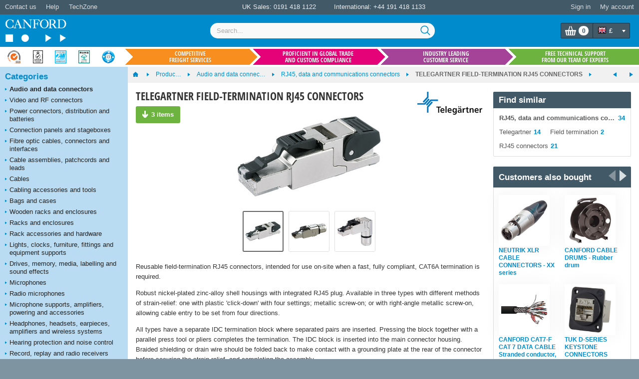

--- FILE ---
content_type: text/html; charset=utf-8
request_url: https://www.canford.co.uk/TELEGARTNER-FIELD-TERMINATION-RJ45-CONNECTORS
body_size: 65337
content:


<!DOCTYPE html>
<html lang="en" class="jDisabled">
	<head id="Head1"><title>
	TELEGARTNER FIELD-TERMINATION RJ45 CONNECTORS
</title>



<script>document.documentElement.className = document.documentElement.className.replace('jDisabled', 'jEnabled');</script>
<meta http-equiv="Content-Type" content="text/html; charset=utf-8"><script type="text/javascript">window.NREUM||(NREUM={});NREUM.info = {"beacon":"bam.nr-data.net","errorBeacon":"bam.nr-data.net","licenseKey":"2c858c22a0","applicationID":"1449898864","transactionName":"NQZQZUJRVxZUVEJaWwxMc2JgH1sXWkBFVhsLF1dcREJcABtWRUNM","queueTime":0,"applicationTime":63,"agent":"","atts":""}</script><script type="text/javascript">(window.NREUM||(NREUM={})).init={privacy:{cookies_enabled:true},ajax:{deny_list:["bam.nr-data.net"]},session_replay:{sampling_rate:2.0,mask_text_selector:"",block_selector:"",mask_input_options:{date:false,text_area:false,week:false,select:false,color:false,range:false,textarea:false,url:false,number:false,search:false,month:false,datetime_local:false,tel:false,text:false,time:false,email:false},mask_all_inputs:false,enabled:true,error_sampling_rate:100.0},session_trace:{sampling_rate:0.0,mode:"FIXED_RATE",enabled:true,error_sampling_rate:0.0},feature_flags:["soft_nav"],distributed_tracing:{enabled:true}};(window.NREUM||(NREUM={})).loader_config={agentID:"1588590615",accountID:"672857",trustKey:"672857",xpid:"UgEFWVNUGwIEUFhaDgkPUFA=",licenseKey:"2c858c22a0",applicationID:"1449898864",browserID:"1588590615"};;/*! For license information please see nr-loader-spa-1.308.0.min.js.LICENSE.txt */
(()=>{var e,t,r={384:(e,t,r)=>{"use strict";r.d(t,{NT:()=>a,US:()=>u,Zm:()=>o,bQ:()=>d,dV:()=>c,pV:()=>l});var n=r(6154),i=r(1863),s=r(1910);const a={beacon:"bam.nr-data.net",errorBeacon:"bam.nr-data.net"};function o(){return n.gm.NREUM||(n.gm.NREUM={}),void 0===n.gm.newrelic&&(n.gm.newrelic=n.gm.NREUM),n.gm.NREUM}function c(){let e=o();return e.o||(e.o={ST:n.gm.setTimeout,SI:n.gm.setImmediate||n.gm.setInterval,CT:n.gm.clearTimeout,XHR:n.gm.XMLHttpRequest,REQ:n.gm.Request,EV:n.gm.Event,PR:n.gm.Promise,MO:n.gm.MutationObserver,FETCH:n.gm.fetch,WS:n.gm.WebSocket},(0,s.i)(...Object.values(e.o))),e}function d(e,t){let r=o();r.initializedAgents??={},t.initializedAt={ms:(0,i.t)(),date:new Date},r.initializedAgents[e]=t}function u(e,t){o()[e]=t}function l(){return function(){let e=o();const t=e.info||{};e.info={beacon:a.beacon,errorBeacon:a.errorBeacon,...t}}(),function(){let e=o();const t=e.init||{};e.init={...t}}(),c(),function(){let e=o();const t=e.loader_config||{};e.loader_config={...t}}(),o()}},782:(e,t,r)=>{"use strict";r.d(t,{T:()=>n});const n=r(860).K7.pageViewTiming},860:(e,t,r)=>{"use strict";r.d(t,{$J:()=>u,K7:()=>c,P3:()=>d,XX:()=>i,Yy:()=>o,df:()=>s,qY:()=>n,v4:()=>a});const n="events",i="jserrors",s="browser/blobs",a="rum",o="browser/logs",c={ajax:"ajax",genericEvents:"generic_events",jserrors:i,logging:"logging",metrics:"metrics",pageAction:"page_action",pageViewEvent:"page_view_event",pageViewTiming:"page_view_timing",sessionReplay:"session_replay",sessionTrace:"session_trace",softNav:"soft_navigations",spa:"spa"},d={[c.pageViewEvent]:1,[c.pageViewTiming]:2,[c.metrics]:3,[c.jserrors]:4,[c.spa]:5,[c.ajax]:6,[c.sessionTrace]:7,[c.softNav]:8,[c.sessionReplay]:9,[c.logging]:10,[c.genericEvents]:11},u={[c.pageViewEvent]:a,[c.pageViewTiming]:n,[c.ajax]:n,[c.spa]:n,[c.softNav]:n,[c.metrics]:i,[c.jserrors]:i,[c.sessionTrace]:s,[c.sessionReplay]:s,[c.logging]:o,[c.genericEvents]:"ins"}},944:(e,t,r)=>{"use strict";r.d(t,{R:()=>i});var n=r(3241);function i(e,t){"function"==typeof console.debug&&(console.debug("New Relic Warning: https://github.com/newrelic/newrelic-browser-agent/blob/main/docs/warning-codes.md#".concat(e),t),(0,n.W)({agentIdentifier:null,drained:null,type:"data",name:"warn",feature:"warn",data:{code:e,secondary:t}}))}},993:(e,t,r)=>{"use strict";r.d(t,{A$:()=>s,ET:()=>a,TZ:()=>o,p_:()=>i});var n=r(860);const i={ERROR:"ERROR",WARN:"WARN",INFO:"INFO",DEBUG:"DEBUG",TRACE:"TRACE"},s={OFF:0,ERROR:1,WARN:2,INFO:3,DEBUG:4,TRACE:5},a="log",o=n.K7.logging},1541:(e,t,r)=>{"use strict";r.d(t,{U:()=>i,f:()=>n});const n={MFE:"MFE",BA:"BA"};function i(e,t){if(2!==t?.harvestEndpointVersion)return{};const r=t.agentRef.runtime.appMetadata.agents[0].entityGuid;return e?{"source.id":e.id,"source.name":e.name,"source.type":e.type,"parent.id":e.parent?.id||r,"parent.type":e.parent?.type||n.BA}:{"entity.guid":r,appId:t.agentRef.info.applicationID}}},1687:(e,t,r)=>{"use strict";r.d(t,{Ak:()=>d,Ze:()=>h,x3:()=>u});var n=r(3241),i=r(7836),s=r(3606),a=r(860),o=r(2646);const c={};function d(e,t){const r={staged:!1,priority:a.P3[t]||0};l(e),c[e].get(t)||c[e].set(t,r)}function u(e,t){e&&c[e]&&(c[e].get(t)&&c[e].delete(t),p(e,t,!1),c[e].size&&f(e))}function l(e){if(!e)throw new Error("agentIdentifier required");c[e]||(c[e]=new Map)}function h(e="",t="feature",r=!1){if(l(e),!e||!c[e].get(t)||r)return p(e,t);c[e].get(t).staged=!0,f(e)}function f(e){const t=Array.from(c[e]);t.every(([e,t])=>t.staged)&&(t.sort((e,t)=>e[1].priority-t[1].priority),t.forEach(([t])=>{c[e].delete(t),p(e,t)}))}function p(e,t,r=!0){const a=e?i.ee.get(e):i.ee,c=s.i.handlers;if(!a.aborted&&a.backlog&&c){if((0,n.W)({agentIdentifier:e,type:"lifecycle",name:"drain",feature:t}),r){const e=a.backlog[t],r=c[t];if(r){for(let t=0;e&&t<e.length;++t)g(e[t],r);Object.entries(r).forEach(([e,t])=>{Object.values(t||{}).forEach(t=>{t[0]?.on&&t[0]?.context()instanceof o.y&&t[0].on(e,t[1])})})}}a.isolatedBacklog||delete c[t],a.backlog[t]=null,a.emit("drain-"+t,[])}}function g(e,t){var r=e[1];Object.values(t[r]||{}).forEach(t=>{var r=e[0];if(t[0]===r){var n=t[1],i=e[3],s=e[2];n.apply(i,s)}})}},1738:(e,t,r)=>{"use strict";r.d(t,{U:()=>f,Y:()=>h});var n=r(3241),i=r(9908),s=r(1863),a=r(944),o=r(5701),c=r(3969),d=r(8362),u=r(860),l=r(4261);function h(e,t,r,s){const h=s||r;!h||h[e]&&h[e]!==d.d.prototype[e]||(h[e]=function(){(0,i.p)(c.xV,["API/"+e+"/called"],void 0,u.K7.metrics,r.ee),(0,n.W)({agentIdentifier:r.agentIdentifier,drained:!!o.B?.[r.agentIdentifier],type:"data",name:"api",feature:l.Pl+e,data:{}});try{return t.apply(this,arguments)}catch(e){(0,a.R)(23,e)}})}function f(e,t,r,n,a){const o=e.info;null===r?delete o.jsAttributes[t]:o.jsAttributes[t]=r,(a||null===r)&&(0,i.p)(l.Pl+n,[(0,s.t)(),t,r],void 0,"session",e.ee)}},1741:(e,t,r)=>{"use strict";r.d(t,{W:()=>s});var n=r(944),i=r(4261);class s{#e(e,...t){if(this[e]!==s.prototype[e])return this[e](...t);(0,n.R)(35,e)}addPageAction(e,t){return this.#e(i.hG,e,t)}register(e){return this.#e(i.eY,e)}recordCustomEvent(e,t){return this.#e(i.fF,e,t)}setPageViewName(e,t){return this.#e(i.Fw,e,t)}setCustomAttribute(e,t,r){return this.#e(i.cD,e,t,r)}noticeError(e,t){return this.#e(i.o5,e,t)}setUserId(e,t=!1){return this.#e(i.Dl,e,t)}setApplicationVersion(e){return this.#e(i.nb,e)}setErrorHandler(e){return this.#e(i.bt,e)}addRelease(e,t){return this.#e(i.k6,e,t)}log(e,t){return this.#e(i.$9,e,t)}start(){return this.#e(i.d3)}finished(e){return this.#e(i.BL,e)}recordReplay(){return this.#e(i.CH)}pauseReplay(){return this.#e(i.Tb)}addToTrace(e){return this.#e(i.U2,e)}setCurrentRouteName(e){return this.#e(i.PA,e)}interaction(e){return this.#e(i.dT,e)}wrapLogger(e,t,r){return this.#e(i.Wb,e,t,r)}measure(e,t){return this.#e(i.V1,e,t)}consent(e){return this.#e(i.Pv,e)}}},1863:(e,t,r)=>{"use strict";function n(){return Math.floor(performance.now())}r.d(t,{t:()=>n})},1910:(e,t,r)=>{"use strict";r.d(t,{i:()=>s});var n=r(944);const i=new Map;function s(...e){return e.every(e=>{if(i.has(e))return i.get(e);const t="function"==typeof e?e.toString():"",r=t.includes("[native code]"),s=t.includes("nrWrapper");return r||s||(0,n.R)(64,e?.name||t),i.set(e,r),r})}},2555:(e,t,r)=>{"use strict";r.d(t,{D:()=>o,f:()=>a});var n=r(384),i=r(8122);const s={beacon:n.NT.beacon,errorBeacon:n.NT.errorBeacon,licenseKey:void 0,applicationID:void 0,sa:void 0,queueTime:void 0,applicationTime:void 0,ttGuid:void 0,user:void 0,account:void 0,product:void 0,extra:void 0,jsAttributes:{},userAttributes:void 0,atts:void 0,transactionName:void 0,tNamePlain:void 0};function a(e){try{return!!e.licenseKey&&!!e.errorBeacon&&!!e.applicationID}catch(e){return!1}}const o=e=>(0,i.a)(e,s)},2614:(e,t,r)=>{"use strict";r.d(t,{BB:()=>a,H3:()=>n,g:()=>d,iL:()=>c,tS:()=>o,uh:()=>i,wk:()=>s});const n="NRBA",i="SESSION",s=144e5,a=18e5,o={STARTED:"session-started",PAUSE:"session-pause",RESET:"session-reset",RESUME:"session-resume",UPDATE:"session-update"},c={SAME_TAB:"same-tab",CROSS_TAB:"cross-tab"},d={OFF:0,FULL:1,ERROR:2}},2646:(e,t,r)=>{"use strict";r.d(t,{y:()=>n});class n{constructor(e){this.contextId=e}}},2843:(e,t,r)=>{"use strict";r.d(t,{G:()=>s,u:()=>i});var n=r(3878);function i(e,t=!1,r,i){(0,n.DD)("visibilitychange",function(){if(t)return void("hidden"===document.visibilityState&&e());e(document.visibilityState)},r,i)}function s(e,t,r){(0,n.sp)("pagehide",e,t,r)}},3241:(e,t,r)=>{"use strict";r.d(t,{W:()=>s});var n=r(6154);const i="newrelic";function s(e={}){try{n.gm.dispatchEvent(new CustomEvent(i,{detail:e}))}catch(e){}}},3304:(e,t,r)=>{"use strict";r.d(t,{A:()=>s});var n=r(7836);const i=()=>{const e=new WeakSet;return(t,r)=>{if("object"==typeof r&&null!==r){if(e.has(r))return;e.add(r)}return r}};function s(e){try{return JSON.stringify(e,i())??""}catch(e){try{n.ee.emit("internal-error",[e])}catch(e){}return""}}},3333:(e,t,r)=>{"use strict";r.d(t,{$v:()=>u,TZ:()=>n,Xh:()=>c,Zp:()=>i,kd:()=>d,mq:()=>o,nf:()=>a,qN:()=>s});const n=r(860).K7.genericEvents,i=["auxclick","click","copy","keydown","paste","scrollend"],s=["focus","blur"],a=4,o=1e3,c=2e3,d=["PageAction","UserAction","BrowserPerformance"],u={RESOURCES:"experimental.resources",REGISTER:"register"}},3434:(e,t,r)=>{"use strict";r.d(t,{Jt:()=>s,YM:()=>d});var n=r(7836),i=r(5607);const s="nr@original:".concat(i.W),a=50;var o=Object.prototype.hasOwnProperty,c=!1;function d(e,t){return e||(e=n.ee),r.inPlace=function(e,t,n,i,s){n||(n="");const a="-"===n.charAt(0);for(let o=0;o<t.length;o++){const c=t[o],d=e[c];l(d)||(e[c]=r(d,a?c+n:n,i,c,s))}},r.flag=s,r;function r(t,r,n,c,d){return l(t)?t:(r||(r=""),nrWrapper[s]=t,function(e,t,r){if(Object.defineProperty&&Object.keys)try{return Object.keys(e).forEach(function(r){Object.defineProperty(t,r,{get:function(){return e[r]},set:function(t){return e[r]=t,t}})}),t}catch(e){u([e],r)}for(var n in e)o.call(e,n)&&(t[n]=e[n])}(t,nrWrapper,e),nrWrapper);function nrWrapper(){var s,o,l,h;let f;try{o=this,s=[...arguments],l="function"==typeof n?n(s,o):n||{}}catch(t){u([t,"",[s,o,c],l],e)}i(r+"start",[s,o,c],l,d);const p=performance.now();let g;try{return h=t.apply(o,s),g=performance.now(),h}catch(e){throw g=performance.now(),i(r+"err",[s,o,e],l,d),f=e,f}finally{const e=g-p,t={start:p,end:g,duration:e,isLongTask:e>=a,methodName:c,thrownError:f};t.isLongTask&&i("long-task",[t,o],l,d),i(r+"end",[s,o,h],l,d)}}}function i(r,n,i,s){if(!c||t){var a=c;c=!0;try{e.emit(r,n,i,t,s)}catch(t){u([t,r,n,i],e)}c=a}}}function u(e,t){t||(t=n.ee);try{t.emit("internal-error",e)}catch(e){}}function l(e){return!(e&&"function"==typeof e&&e.apply&&!e[s])}},3606:(e,t,r)=>{"use strict";r.d(t,{i:()=>s});var n=r(9908);s.on=a;var i=s.handlers={};function s(e,t,r,s){a(s||n.d,i,e,t,r)}function a(e,t,r,i,s){s||(s="feature"),e||(e=n.d);var a=t[s]=t[s]||{};(a[r]=a[r]||[]).push([e,i])}},3738:(e,t,r)=>{"use strict";r.d(t,{He:()=>i,Kp:()=>o,Lc:()=>d,Rz:()=>u,TZ:()=>n,bD:()=>s,d3:()=>a,jx:()=>l,sl:()=>h,uP:()=>c});const n=r(860).K7.sessionTrace,i="bstResource",s="resource",a="-start",o="-end",c="fn"+a,d="fn"+o,u="pushState",l=1e3,h=3e4},3785:(e,t,r)=>{"use strict";r.d(t,{R:()=>c,b:()=>d});var n=r(9908),i=r(1863),s=r(860),a=r(3969),o=r(993);function c(e,t,r={},c=o.p_.INFO,d=!0,u,l=(0,i.t)()){(0,n.p)(a.xV,["API/logging/".concat(c.toLowerCase(),"/called")],void 0,s.K7.metrics,e),(0,n.p)(o.ET,[l,t,r,c,d,u],void 0,s.K7.logging,e)}function d(e){return"string"==typeof e&&Object.values(o.p_).some(t=>t===e.toUpperCase().trim())}},3878:(e,t,r)=>{"use strict";function n(e,t){return{capture:e,passive:!1,signal:t}}function i(e,t,r=!1,i){window.addEventListener(e,t,n(r,i))}function s(e,t,r=!1,i){document.addEventListener(e,t,n(r,i))}r.d(t,{DD:()=>s,jT:()=>n,sp:()=>i})},3962:(e,t,r)=>{"use strict";r.d(t,{AM:()=>a,O2:()=>l,OV:()=>s,Qu:()=>h,TZ:()=>c,ih:()=>f,pP:()=>o,t1:()=>u,tC:()=>i,wD:()=>d});var n=r(860);const i=["click","keydown","submit"],s="popstate",a="api",o="initialPageLoad",c=n.K7.softNav,d=5e3,u=500,l={INITIAL_PAGE_LOAD:"",ROUTE_CHANGE:1,UNSPECIFIED:2},h={INTERACTION:1,AJAX:2,CUSTOM_END:3,CUSTOM_TRACER:4},f={IP:"in progress",PF:"pending finish",FIN:"finished",CAN:"cancelled"}},3969:(e,t,r)=>{"use strict";r.d(t,{TZ:()=>n,XG:()=>o,rs:()=>i,xV:()=>a,z_:()=>s});const n=r(860).K7.metrics,i="sm",s="cm",a="storeSupportabilityMetrics",o="storeEventMetrics"},4234:(e,t,r)=>{"use strict";r.d(t,{W:()=>s});var n=r(7836),i=r(1687);class s{constructor(e,t){this.agentIdentifier=e,this.ee=n.ee.get(e),this.featureName=t,this.blocked=!1}deregisterDrain(){(0,i.x3)(this.agentIdentifier,this.featureName)}}},4261:(e,t,r)=>{"use strict";r.d(t,{$9:()=>u,BL:()=>c,CH:()=>p,Dl:()=>R,Fw:()=>w,PA:()=>v,Pl:()=>n,Pv:()=>A,Tb:()=>h,U2:()=>a,V1:()=>E,Wb:()=>T,bt:()=>y,cD:()=>b,d3:()=>x,dT:()=>d,eY:()=>g,fF:()=>f,hG:()=>s,hw:()=>i,k6:()=>o,nb:()=>m,o5:()=>l});const n="api-",i=n+"ixn-",s="addPageAction",a="addToTrace",o="addRelease",c="finished",d="interaction",u="log",l="noticeError",h="pauseReplay",f="recordCustomEvent",p="recordReplay",g="register",m="setApplicationVersion",v="setCurrentRouteName",b="setCustomAttribute",y="setErrorHandler",w="setPageViewName",R="setUserId",x="start",T="wrapLogger",E="measure",A="consent"},5205:(e,t,r)=>{"use strict";r.d(t,{j:()=>S});var n=r(384),i=r(1741);var s=r(2555),a=r(3333);const o=e=>{if(!e||"string"!=typeof e)return!1;try{document.createDocumentFragment().querySelector(e)}catch{return!1}return!0};var c=r(2614),d=r(944),u=r(8122);const l="[data-nr-mask]",h=e=>(0,u.a)(e,(()=>{const e={feature_flags:[],experimental:{allow_registered_children:!1,resources:!1},mask_selector:"*",block_selector:"[data-nr-block]",mask_input_options:{color:!1,date:!1,"datetime-local":!1,email:!1,month:!1,number:!1,range:!1,search:!1,tel:!1,text:!1,time:!1,url:!1,week:!1,textarea:!1,select:!1,password:!0}};return{ajax:{deny_list:void 0,block_internal:!0,enabled:!0,autoStart:!0},api:{get allow_registered_children(){return e.feature_flags.includes(a.$v.REGISTER)||e.experimental.allow_registered_children},set allow_registered_children(t){e.experimental.allow_registered_children=t},duplicate_registered_data:!1},browser_consent_mode:{enabled:!1},distributed_tracing:{enabled:void 0,exclude_newrelic_header:void 0,cors_use_newrelic_header:void 0,cors_use_tracecontext_headers:void 0,allowed_origins:void 0},get feature_flags(){return e.feature_flags},set feature_flags(t){e.feature_flags=t},generic_events:{enabled:!0,autoStart:!0},harvest:{interval:30},jserrors:{enabled:!0,autoStart:!0},logging:{enabled:!0,autoStart:!0},metrics:{enabled:!0,autoStart:!0},obfuscate:void 0,page_action:{enabled:!0},page_view_event:{enabled:!0,autoStart:!0},page_view_timing:{enabled:!0,autoStart:!0},performance:{capture_marks:!1,capture_measures:!1,capture_detail:!0,resources:{get enabled(){return e.feature_flags.includes(a.$v.RESOURCES)||e.experimental.resources},set enabled(t){e.experimental.resources=t},asset_types:[],first_party_domains:[],ignore_newrelic:!0}},privacy:{cookies_enabled:!0},proxy:{assets:void 0,beacon:void 0},session:{expiresMs:c.wk,inactiveMs:c.BB},session_replay:{autoStart:!0,enabled:!1,preload:!1,sampling_rate:10,error_sampling_rate:100,collect_fonts:!1,inline_images:!1,fix_stylesheets:!0,mask_all_inputs:!0,get mask_text_selector(){return e.mask_selector},set mask_text_selector(t){o(t)?e.mask_selector="".concat(t,",").concat(l):""===t||null===t?e.mask_selector=l:(0,d.R)(5,t)},get block_class(){return"nr-block"},get ignore_class(){return"nr-ignore"},get mask_text_class(){return"nr-mask"},get block_selector(){return e.block_selector},set block_selector(t){o(t)?e.block_selector+=",".concat(t):""!==t&&(0,d.R)(6,t)},get mask_input_options(){return e.mask_input_options},set mask_input_options(t){t&&"object"==typeof t?e.mask_input_options={...t,password:!0}:(0,d.R)(7,t)}},session_trace:{enabled:!0,autoStart:!0},soft_navigations:{enabled:!0,autoStart:!0},spa:{enabled:!0,autoStart:!0},ssl:void 0,user_actions:{enabled:!0,elementAttributes:["id","className","tagName","type"]}}})());var f=r(6154),p=r(9324);let g=0;const m={buildEnv:p.F3,distMethod:p.Xs,version:p.xv,originTime:f.WN},v={consented:!1},b={appMetadata:{},get consented(){return this.session?.state?.consent||v.consented},set consented(e){v.consented=e},customTransaction:void 0,denyList:void 0,disabled:!1,harvester:void 0,isolatedBacklog:!1,isRecording:!1,loaderType:void 0,maxBytes:3e4,obfuscator:void 0,onerror:void 0,ptid:void 0,releaseIds:{},session:void 0,timeKeeper:void 0,registeredEntities:[],jsAttributesMetadata:{bytes:0},get harvestCount(){return++g}},y=e=>{const t=(0,u.a)(e,b),r=Object.keys(m).reduce((e,t)=>(e[t]={value:m[t],writable:!1,configurable:!0,enumerable:!0},e),{});return Object.defineProperties(t,r)};var w=r(5701);const R=e=>{const t=e.startsWith("http");e+="/",r.p=t?e:"https://"+e};var x=r(7836),T=r(3241);const E={accountID:void 0,trustKey:void 0,agentID:void 0,licenseKey:void 0,applicationID:void 0,xpid:void 0},A=e=>(0,u.a)(e,E),_=new Set;function S(e,t={},r,a){let{init:o,info:c,loader_config:d,runtime:u={},exposed:l=!0}=t;if(!c){const e=(0,n.pV)();o=e.init,c=e.info,d=e.loader_config}e.init=h(o||{}),e.loader_config=A(d||{}),c.jsAttributes??={},f.bv&&(c.jsAttributes.isWorker=!0),e.info=(0,s.D)(c);const p=e.init,g=[c.beacon,c.errorBeacon];_.has(e.agentIdentifier)||(p.proxy.assets&&(R(p.proxy.assets),g.push(p.proxy.assets)),p.proxy.beacon&&g.push(p.proxy.beacon),e.beacons=[...g],function(e){const t=(0,n.pV)();Object.getOwnPropertyNames(i.W.prototype).forEach(r=>{const n=i.W.prototype[r];if("function"!=typeof n||"constructor"===n)return;let s=t[r];e[r]&&!1!==e.exposed&&"micro-agent"!==e.runtime?.loaderType&&(t[r]=(...t)=>{const n=e[r](...t);return s?s(...t):n})})}(e),(0,n.US)("activatedFeatures",w.B)),u.denyList=[...p.ajax.deny_list||[],...p.ajax.block_internal?g:[]],u.ptid=e.agentIdentifier,u.loaderType=r,e.runtime=y(u),_.has(e.agentIdentifier)||(e.ee=x.ee.get(e.agentIdentifier),e.exposed=l,(0,T.W)({agentIdentifier:e.agentIdentifier,drained:!!w.B?.[e.agentIdentifier],type:"lifecycle",name:"initialize",feature:void 0,data:e.config})),_.add(e.agentIdentifier)}},5270:(e,t,r)=>{"use strict";r.d(t,{Aw:()=>a,SR:()=>s,rF:()=>o});var n=r(384),i=r(7767);function s(e){return!!(0,n.dV)().o.MO&&(0,i.V)(e)&&!0===e?.session_trace.enabled}function a(e){return!0===e?.session_replay.preload&&s(e)}function o(e,t){try{if("string"==typeof t?.type){if("password"===t.type.toLowerCase())return"*".repeat(e?.length||0);if(void 0!==t?.dataset?.nrUnmask||t?.classList?.contains("nr-unmask"))return e}}catch(e){}return"string"==typeof e?e.replace(/[\S]/g,"*"):"*".repeat(e?.length||0)}},5289:(e,t,r)=>{"use strict";r.d(t,{GG:()=>a,Qr:()=>c,sB:()=>o});var n=r(3878),i=r(6389);function s(){return"undefined"==typeof document||"complete"===document.readyState}function a(e,t){if(s())return e();const r=(0,i.J)(e),a=setInterval(()=>{s()&&(clearInterval(a),r())},500);(0,n.sp)("load",r,t)}function o(e){if(s())return e();(0,n.DD)("DOMContentLoaded",e)}function c(e){if(s())return e();(0,n.sp)("popstate",e)}},5607:(e,t,r)=>{"use strict";r.d(t,{W:()=>n});const n=(0,r(9566).bz)()},5701:(e,t,r)=>{"use strict";r.d(t,{B:()=>s,t:()=>a});var n=r(3241);const i=new Set,s={};function a(e,t){const r=t.agentIdentifier;s[r]??={},e&&"object"==typeof e&&(i.has(r)||(t.ee.emit("rumresp",[e]),s[r]=e,i.add(r),(0,n.W)({agentIdentifier:r,loaded:!0,drained:!0,type:"lifecycle",name:"load",feature:void 0,data:e})))}},6154:(e,t,r)=>{"use strict";r.d(t,{OF:()=>d,RI:()=>i,WN:()=>h,bv:()=>s,eN:()=>f,gm:()=>a,lR:()=>l,m:()=>c,mw:()=>o,sb:()=>u});var n=r(1863);const i="undefined"!=typeof window&&!!window.document,s="undefined"!=typeof WorkerGlobalScope&&("undefined"!=typeof self&&self instanceof WorkerGlobalScope&&self.navigator instanceof WorkerNavigator||"undefined"!=typeof globalThis&&globalThis instanceof WorkerGlobalScope&&globalThis.navigator instanceof WorkerNavigator),a=i?window:"undefined"!=typeof WorkerGlobalScope&&("undefined"!=typeof self&&self instanceof WorkerGlobalScope&&self||"undefined"!=typeof globalThis&&globalThis instanceof WorkerGlobalScope&&globalThis),o=Boolean("hidden"===a?.document?.visibilityState),c=""+a?.location,d=/iPad|iPhone|iPod/.test(a.navigator?.userAgent),u=d&&"undefined"==typeof SharedWorker,l=(()=>{const e=a.navigator?.userAgent?.match(/Firefox[/\s](\d+\.\d+)/);return Array.isArray(e)&&e.length>=2?+e[1]:0})(),h=Date.now()-(0,n.t)(),f=()=>"undefined"!=typeof PerformanceNavigationTiming&&a?.performance?.getEntriesByType("navigation")?.[0]?.responseStart},6344:(e,t,r)=>{"use strict";r.d(t,{BB:()=>u,Qb:()=>l,TZ:()=>i,Ug:()=>a,Vh:()=>s,_s:()=>o,bc:()=>d,yP:()=>c});var n=r(2614);const i=r(860).K7.sessionReplay,s="errorDuringReplay",a=.12,o={DomContentLoaded:0,Load:1,FullSnapshot:2,IncrementalSnapshot:3,Meta:4,Custom:5},c={[n.g.ERROR]:15e3,[n.g.FULL]:3e5,[n.g.OFF]:0},d={RESET:{message:"Session was reset",sm:"Reset"},IMPORT:{message:"Recorder failed to import",sm:"Import"},TOO_MANY:{message:"429: Too Many Requests",sm:"Too-Many"},TOO_BIG:{message:"Payload was too large",sm:"Too-Big"},CROSS_TAB:{message:"Session Entity was set to OFF on another tab",sm:"Cross-Tab"},ENTITLEMENTS:{message:"Session Replay is not allowed and will not be started",sm:"Entitlement"}},u=5e3,l={API:"api",RESUME:"resume",SWITCH_TO_FULL:"switchToFull",INITIALIZE:"initialize",PRELOAD:"preload"}},6389:(e,t,r)=>{"use strict";function n(e,t=500,r={}){const n=r?.leading||!1;let i;return(...r)=>{n&&void 0===i&&(e.apply(this,r),i=setTimeout(()=>{i=clearTimeout(i)},t)),n||(clearTimeout(i),i=setTimeout(()=>{e.apply(this,r)},t))}}function i(e){let t=!1;return(...r)=>{t||(t=!0,e.apply(this,r))}}r.d(t,{J:()=>i,s:()=>n})},6630:(e,t,r)=>{"use strict";r.d(t,{T:()=>n});const n=r(860).K7.pageViewEvent},6774:(e,t,r)=>{"use strict";r.d(t,{T:()=>n});const n=r(860).K7.jserrors},7295:(e,t,r)=>{"use strict";r.d(t,{Xv:()=>a,gX:()=>i,iW:()=>s});var n=[];function i(e){if(!e||s(e))return!1;if(0===n.length)return!0;if("*"===n[0].hostname)return!1;for(var t=0;t<n.length;t++){var r=n[t];if(r.hostname.test(e.hostname)&&r.pathname.test(e.pathname))return!1}return!0}function s(e){return void 0===e.hostname}function a(e){if(n=[],e&&e.length)for(var t=0;t<e.length;t++){let r=e[t];if(!r)continue;if("*"===r)return void(n=[{hostname:"*"}]);0===r.indexOf("http://")?r=r.substring(7):0===r.indexOf("https://")&&(r=r.substring(8));const i=r.indexOf("/");let s,a;i>0?(s=r.substring(0,i),a=r.substring(i)):(s=r,a="*");let[c]=s.split(":");n.push({hostname:o(c),pathname:o(a,!0)})}}function o(e,t=!1){const r=e.replace(/[.+?^${}()|[\]\\]/g,e=>"\\"+e).replace(/\*/g,".*?");return new RegExp((t?"^":"")+r+"$")}},7485:(e,t,r)=>{"use strict";r.d(t,{D:()=>i});var n=r(6154);function i(e){if(0===(e||"").indexOf("data:"))return{protocol:"data"};try{const t=new URL(e,location.href),r={port:t.port,hostname:t.hostname,pathname:t.pathname,search:t.search,protocol:t.protocol.slice(0,t.protocol.indexOf(":")),sameOrigin:t.protocol===n.gm?.location?.protocol&&t.host===n.gm?.location?.host};return r.port&&""!==r.port||("http:"===t.protocol&&(r.port="80"),"https:"===t.protocol&&(r.port="443")),r.pathname&&""!==r.pathname?r.pathname.startsWith("/")||(r.pathname="/".concat(r.pathname)):r.pathname="/",r}catch(e){return{}}}},7699:(e,t,r)=>{"use strict";r.d(t,{It:()=>s,KC:()=>o,No:()=>i,qh:()=>a});var n=r(860);const i=16e3,s=1e6,a="SESSION_ERROR",o={[n.K7.logging]:!0,[n.K7.genericEvents]:!1,[n.K7.jserrors]:!1,[n.K7.ajax]:!1}},7767:(e,t,r)=>{"use strict";r.d(t,{V:()=>i});var n=r(6154);const i=e=>n.RI&&!0===e?.privacy.cookies_enabled},7836:(e,t,r)=>{"use strict";r.d(t,{P:()=>o,ee:()=>c});var n=r(384),i=r(8990),s=r(2646),a=r(5607);const o="nr@context:".concat(a.W),c=function e(t,r){var n={},a={},u={},l=!1;try{l=16===r.length&&d.initializedAgents?.[r]?.runtime.isolatedBacklog}catch(e){}var h={on:p,addEventListener:p,removeEventListener:function(e,t){var r=n[e];if(!r)return;for(var i=0;i<r.length;i++)r[i]===t&&r.splice(i,1)},emit:function(e,r,n,i,s){!1!==s&&(s=!0);if(c.aborted&&!i)return;t&&s&&t.emit(e,r,n);var o=f(n);g(e).forEach(e=>{e.apply(o,r)});var d=v()[a[e]];d&&d.push([h,e,r,o]);return o},get:m,listeners:g,context:f,buffer:function(e,t){const r=v();if(t=t||"feature",h.aborted)return;Object.entries(e||{}).forEach(([e,n])=>{a[n]=t,t in r||(r[t]=[])})},abort:function(){h._aborted=!0,Object.keys(h.backlog).forEach(e=>{delete h.backlog[e]})},isBuffering:function(e){return!!v()[a[e]]},debugId:r,backlog:l?{}:t&&"object"==typeof t.backlog?t.backlog:{},isolatedBacklog:l};return Object.defineProperty(h,"aborted",{get:()=>{let e=h._aborted||!1;return e||(t&&(e=t.aborted),e)}}),h;function f(e){return e&&e instanceof s.y?e:e?(0,i.I)(e,o,()=>new s.y(o)):new s.y(o)}function p(e,t){n[e]=g(e).concat(t)}function g(e){return n[e]||[]}function m(t){return u[t]=u[t]||e(h,t)}function v(){return h.backlog}}(void 0,"globalEE"),d=(0,n.Zm)();d.ee||(d.ee=c)},8122:(e,t,r)=>{"use strict";r.d(t,{a:()=>i});var n=r(944);function i(e,t){try{if(!e||"object"!=typeof e)return(0,n.R)(3);if(!t||"object"!=typeof t)return(0,n.R)(4);const r=Object.create(Object.getPrototypeOf(t),Object.getOwnPropertyDescriptors(t)),s=0===Object.keys(r).length?e:r;for(let a in s)if(void 0!==e[a])try{if(null===e[a]){r[a]=null;continue}Array.isArray(e[a])&&Array.isArray(t[a])?r[a]=Array.from(new Set([...e[a],...t[a]])):"object"==typeof e[a]&&"object"==typeof t[a]?r[a]=i(e[a],t[a]):r[a]=e[a]}catch(e){r[a]||(0,n.R)(1,e)}return r}catch(e){(0,n.R)(2,e)}}},8139:(e,t,r)=>{"use strict";r.d(t,{u:()=>h});var n=r(7836),i=r(3434),s=r(8990),a=r(6154);const o={},c=a.gm.XMLHttpRequest,d="addEventListener",u="removeEventListener",l="nr@wrapped:".concat(n.P);function h(e){var t=function(e){return(e||n.ee).get("events")}(e);if(o[t.debugId]++)return t;o[t.debugId]=1;var r=(0,i.YM)(t,!0);function h(e){r.inPlace(e,[d,u],"-",p)}function p(e,t){return e[1]}return"getPrototypeOf"in Object&&(a.RI&&f(document,h),c&&f(c.prototype,h),f(a.gm,h)),t.on(d+"-start",function(e,t){var n=e[1];if(null!==n&&("function"==typeof n||"object"==typeof n)&&"newrelic"!==e[0]){var i=(0,s.I)(n,l,function(){var e={object:function(){if("function"!=typeof n.handleEvent)return;return n.handleEvent.apply(n,arguments)},function:n}[typeof n];return e?r(e,"fn-",null,e.name||"anonymous"):n});this.wrapped=e[1]=i}}),t.on(u+"-start",function(e){e[1]=this.wrapped||e[1]}),t}function f(e,t,...r){let n=e;for(;"object"==typeof n&&!Object.prototype.hasOwnProperty.call(n,d);)n=Object.getPrototypeOf(n);n&&t(n,...r)}},8362:(e,t,r)=>{"use strict";r.d(t,{d:()=>s});var n=r(9566),i=r(1741);class s extends i.W{agentIdentifier=(0,n.LA)(16)}},8374:(e,t,r)=>{r.nc=(()=>{try{return document?.currentScript?.nonce}catch(e){}return""})()},8990:(e,t,r)=>{"use strict";r.d(t,{I:()=>i});var n=Object.prototype.hasOwnProperty;function i(e,t,r){if(n.call(e,t))return e[t];var i=r();if(Object.defineProperty&&Object.keys)try{return Object.defineProperty(e,t,{value:i,writable:!0,enumerable:!1}),i}catch(e){}return e[t]=i,i}},9119:(e,t,r)=>{"use strict";r.d(t,{L:()=>s});var n=/([^?#]*)[^#]*(#[^?]*|$).*/,i=/([^?#]*)().*/;function s(e,t){return e?e.replace(t?n:i,"$1$2"):e}},9300:(e,t,r)=>{"use strict";r.d(t,{T:()=>n});const n=r(860).K7.ajax},9324:(e,t,r)=>{"use strict";r.d(t,{AJ:()=>a,F3:()=>i,Xs:()=>s,Yq:()=>o,xv:()=>n});const n="1.308.0",i="PROD",s="CDN",a="@newrelic/rrweb",o="1.0.1"},9566:(e,t,r)=>{"use strict";r.d(t,{LA:()=>o,ZF:()=>c,bz:()=>a,el:()=>d});var n=r(6154);const i="xxxxxxxx-xxxx-4xxx-yxxx-xxxxxxxxxxxx";function s(e,t){return e?15&e[t]:16*Math.random()|0}function a(){const e=n.gm?.crypto||n.gm?.msCrypto;let t,r=0;return e&&e.getRandomValues&&(t=e.getRandomValues(new Uint8Array(30))),i.split("").map(e=>"x"===e?s(t,r++).toString(16):"y"===e?(3&s()|8).toString(16):e).join("")}function o(e){const t=n.gm?.crypto||n.gm?.msCrypto;let r,i=0;t&&t.getRandomValues&&(r=t.getRandomValues(new Uint8Array(e)));const a=[];for(var o=0;o<e;o++)a.push(s(r,i++).toString(16));return a.join("")}function c(){return o(16)}function d(){return o(32)}},9908:(e,t,r)=>{"use strict";r.d(t,{d:()=>n,p:()=>i});var n=r(7836).ee.get("handle");function i(e,t,r,i,s){s?(s.buffer([e],i),s.emit(e,t,r)):(n.buffer([e],i),n.emit(e,t,r))}}},n={};function i(e){var t=n[e];if(void 0!==t)return t.exports;var s=n[e]={exports:{}};return r[e](s,s.exports,i),s.exports}i.m=r,i.d=(e,t)=>{for(var r in t)i.o(t,r)&&!i.o(e,r)&&Object.defineProperty(e,r,{enumerable:!0,get:t[r]})},i.f={},i.e=e=>Promise.all(Object.keys(i.f).reduce((t,r)=>(i.f[r](e,t),t),[])),i.u=e=>({212:"nr-spa-compressor",249:"nr-spa-recorder",478:"nr-spa"}[e]+"-1.308.0.min.js"),i.o=(e,t)=>Object.prototype.hasOwnProperty.call(e,t),e={},t="NRBA-1.308.0.PROD:",i.l=(r,n,s,a)=>{if(e[r])e[r].push(n);else{var o,c;if(void 0!==s)for(var d=document.getElementsByTagName("script"),u=0;u<d.length;u++){var l=d[u];if(l.getAttribute("src")==r||l.getAttribute("data-webpack")==t+s){o=l;break}}if(!o){c=!0;var h={478:"sha512-RSfSVnmHk59T/uIPbdSE0LPeqcEdF4/+XhfJdBuccH5rYMOEZDhFdtnh6X6nJk7hGpzHd9Ujhsy7lZEz/ORYCQ==",249:"sha512-ehJXhmntm85NSqW4MkhfQqmeKFulra3klDyY0OPDUE+sQ3GokHlPh1pmAzuNy//3j4ac6lzIbmXLvGQBMYmrkg==",212:"sha512-B9h4CR46ndKRgMBcK+j67uSR2RCnJfGefU+A7FrgR/k42ovXy5x/MAVFiSvFxuVeEk/pNLgvYGMp1cBSK/G6Fg=="};(o=document.createElement("script")).charset="utf-8",i.nc&&o.setAttribute("nonce",i.nc),o.setAttribute("data-webpack",t+s),o.src=r,0!==o.src.indexOf(window.location.origin+"/")&&(o.crossOrigin="anonymous"),h[a]&&(o.integrity=h[a])}e[r]=[n];var f=(t,n)=>{o.onerror=o.onload=null,clearTimeout(p);var i=e[r];if(delete e[r],o.parentNode&&o.parentNode.removeChild(o),i&&i.forEach(e=>e(n)),t)return t(n)},p=setTimeout(f.bind(null,void 0,{type:"timeout",target:o}),12e4);o.onerror=f.bind(null,o.onerror),o.onload=f.bind(null,o.onload),c&&document.head.appendChild(o)}},i.r=e=>{"undefined"!=typeof Symbol&&Symbol.toStringTag&&Object.defineProperty(e,Symbol.toStringTag,{value:"Module"}),Object.defineProperty(e,"__esModule",{value:!0})},i.p="https://js-agent.newrelic.com/",(()=>{var e={38:0,788:0};i.f.j=(t,r)=>{var n=i.o(e,t)?e[t]:void 0;if(0!==n)if(n)r.push(n[2]);else{var s=new Promise((r,i)=>n=e[t]=[r,i]);r.push(n[2]=s);var a=i.p+i.u(t),o=new Error;i.l(a,r=>{if(i.o(e,t)&&(0!==(n=e[t])&&(e[t]=void 0),n)){var s=r&&("load"===r.type?"missing":r.type),a=r&&r.target&&r.target.src;o.message="Loading chunk "+t+" failed: ("+s+": "+a+")",o.name="ChunkLoadError",o.type=s,o.request=a,n[1](o)}},"chunk-"+t,t)}};var t=(t,r)=>{var n,s,[a,o,c]=r,d=0;if(a.some(t=>0!==e[t])){for(n in o)i.o(o,n)&&(i.m[n]=o[n]);if(c)c(i)}for(t&&t(r);d<a.length;d++)s=a[d],i.o(e,s)&&e[s]&&e[s][0](),e[s]=0},r=self["webpackChunk:NRBA-1.308.0.PROD"]=self["webpackChunk:NRBA-1.308.0.PROD"]||[];r.forEach(t.bind(null,0)),r.push=t.bind(null,r.push.bind(r))})(),(()=>{"use strict";i(8374);var e=i(8362),t=i(860);const r=Object.values(t.K7);var n=i(5205);var s=i(9908),a=i(1863),o=i(4261),c=i(1738);var d=i(1687),u=i(4234),l=i(5289),h=i(6154),f=i(944),p=i(5270),g=i(7767),m=i(6389),v=i(7699);class b extends u.W{constructor(e,t){super(e.agentIdentifier,t),this.agentRef=e,this.abortHandler=void 0,this.featAggregate=void 0,this.loadedSuccessfully=void 0,this.onAggregateImported=new Promise(e=>{this.loadedSuccessfully=e}),this.deferred=Promise.resolve(),!1===e.init[this.featureName].autoStart?this.deferred=new Promise((t,r)=>{this.ee.on("manual-start-all",(0,m.J)(()=>{(0,d.Ak)(e.agentIdentifier,this.featureName),t()}))}):(0,d.Ak)(e.agentIdentifier,t)}importAggregator(e,t,r={}){if(this.featAggregate)return;const n=async()=>{let n;await this.deferred;try{if((0,g.V)(e.init)){const{setupAgentSession:t}=await i.e(478).then(i.bind(i,8766));n=t(e)}}catch(e){(0,f.R)(20,e),this.ee.emit("internal-error",[e]),(0,s.p)(v.qh,[e],void 0,this.featureName,this.ee)}try{if(!this.#t(this.featureName,n,e.init))return(0,d.Ze)(this.agentIdentifier,this.featureName),void this.loadedSuccessfully(!1);const{Aggregate:i}=await t();this.featAggregate=new i(e,r),e.runtime.harvester.initializedAggregates.push(this.featAggregate),this.loadedSuccessfully(!0)}catch(e){(0,f.R)(34,e),this.abortHandler?.(),(0,d.Ze)(this.agentIdentifier,this.featureName,!0),this.loadedSuccessfully(!1),this.ee&&this.ee.abort()}};h.RI?(0,l.GG)(()=>n(),!0):n()}#t(e,r,n){if(this.blocked)return!1;switch(e){case t.K7.sessionReplay:return(0,p.SR)(n)&&!!r;case t.K7.sessionTrace:return!!r;default:return!0}}}var y=i(6630),w=i(2614),R=i(3241);class x extends b{static featureName=y.T;constructor(e){var t;super(e,y.T),this.setupInspectionEvents(e.agentIdentifier),t=e,(0,c.Y)(o.Fw,function(e,r){"string"==typeof e&&("/"!==e.charAt(0)&&(e="/"+e),t.runtime.customTransaction=(r||"http://custom.transaction")+e,(0,s.p)(o.Pl+o.Fw,[(0,a.t)()],void 0,void 0,t.ee))},t),this.importAggregator(e,()=>i.e(478).then(i.bind(i,2467)))}setupInspectionEvents(e){const t=(t,r)=>{t&&(0,R.W)({agentIdentifier:e,timeStamp:t.timeStamp,loaded:"complete"===t.target.readyState,type:"window",name:r,data:t.target.location+""})};(0,l.sB)(e=>{t(e,"DOMContentLoaded")}),(0,l.GG)(e=>{t(e,"load")}),(0,l.Qr)(e=>{t(e,"navigate")}),this.ee.on(w.tS.UPDATE,(t,r)=>{(0,R.W)({agentIdentifier:e,type:"lifecycle",name:"session",data:r})})}}var T=i(384);class E extends e.d{constructor(e){var t;(super(),h.gm)?(this.features={},(0,T.bQ)(this.agentIdentifier,this),this.desiredFeatures=new Set(e.features||[]),this.desiredFeatures.add(x),(0,n.j)(this,e,e.loaderType||"agent"),t=this,(0,c.Y)(o.cD,function(e,r,n=!1){if("string"==typeof e){if(["string","number","boolean"].includes(typeof r)||null===r)return(0,c.U)(t,e,r,o.cD,n);(0,f.R)(40,typeof r)}else(0,f.R)(39,typeof e)},t),function(e){(0,c.Y)(o.Dl,function(t,r=!1){if("string"!=typeof t&&null!==t)return void(0,f.R)(41,typeof t);const n=e.info.jsAttributes["enduser.id"];r&&null!=n&&n!==t?(0,s.p)(o.Pl+"setUserIdAndResetSession",[t],void 0,"session",e.ee):(0,c.U)(e,"enduser.id",t,o.Dl,!0)},e)}(this),function(e){(0,c.Y)(o.nb,function(t){if("string"==typeof t||null===t)return(0,c.U)(e,"application.version",t,o.nb,!1);(0,f.R)(42,typeof t)},e)}(this),function(e){(0,c.Y)(o.d3,function(){e.ee.emit("manual-start-all")},e)}(this),function(e){(0,c.Y)(o.Pv,function(t=!0){if("boolean"==typeof t){if((0,s.p)(o.Pl+o.Pv,[t],void 0,"session",e.ee),e.runtime.consented=t,t){const t=e.features.page_view_event;t.onAggregateImported.then(e=>{const r=t.featAggregate;e&&!r.sentRum&&r.sendRum()})}}else(0,f.R)(65,typeof t)},e)}(this),this.run()):(0,f.R)(21)}get config(){return{info:this.info,init:this.init,loader_config:this.loader_config,runtime:this.runtime}}get api(){return this}run(){try{const e=function(e){const t={};return r.forEach(r=>{t[r]=!!e[r]?.enabled}),t}(this.init),n=[...this.desiredFeatures];n.sort((e,r)=>t.P3[e.featureName]-t.P3[r.featureName]),n.forEach(r=>{if(!e[r.featureName]&&r.featureName!==t.K7.pageViewEvent)return;if(r.featureName===t.K7.spa)return void(0,f.R)(67);const n=function(e){switch(e){case t.K7.ajax:return[t.K7.jserrors];case t.K7.sessionTrace:return[t.K7.ajax,t.K7.pageViewEvent];case t.K7.sessionReplay:return[t.K7.sessionTrace];case t.K7.pageViewTiming:return[t.K7.pageViewEvent];default:return[]}}(r.featureName).filter(e=>!(e in this.features));n.length>0&&(0,f.R)(36,{targetFeature:r.featureName,missingDependencies:n}),this.features[r.featureName]=new r(this)})}catch(e){(0,f.R)(22,e);for(const e in this.features)this.features[e].abortHandler?.();const t=(0,T.Zm)();delete t.initializedAgents[this.agentIdentifier]?.features,delete this.sharedAggregator;return t.ee.get(this.agentIdentifier).abort(),!1}}}var A=i(2843),_=i(782);class S extends b{static featureName=_.T;constructor(e){super(e,_.T),h.RI&&((0,A.u)(()=>(0,s.p)("docHidden",[(0,a.t)()],void 0,_.T,this.ee),!0),(0,A.G)(()=>(0,s.p)("winPagehide",[(0,a.t)()],void 0,_.T,this.ee)),this.importAggregator(e,()=>i.e(478).then(i.bind(i,9917))))}}var O=i(3969);class I extends b{static featureName=O.TZ;constructor(e){super(e,O.TZ),h.RI&&document.addEventListener("securitypolicyviolation",e=>{(0,s.p)(O.xV,["Generic/CSPViolation/Detected"],void 0,this.featureName,this.ee)}),this.importAggregator(e,()=>i.e(478).then(i.bind(i,6555)))}}var N=i(6774),P=i(3878),k=i(3304);class D{constructor(e,t,r,n,i){this.name="UncaughtError",this.message="string"==typeof e?e:(0,k.A)(e),this.sourceURL=t,this.line=r,this.column=n,this.__newrelic=i}}function C(e){return M(e)?e:new D(void 0!==e?.message?e.message:e,e?.filename||e?.sourceURL,e?.lineno||e?.line,e?.colno||e?.col,e?.__newrelic,e?.cause)}function j(e){const t="Unhandled Promise Rejection: ";if(!e?.reason)return;if(M(e.reason)){try{e.reason.message.startsWith(t)||(e.reason.message=t+e.reason.message)}catch(e){}return C(e.reason)}const r=C(e.reason);return(r.message||"").startsWith(t)||(r.message=t+r.message),r}function L(e){if(e.error instanceof SyntaxError&&!/:\d+$/.test(e.error.stack?.trim())){const t=new D(e.message,e.filename,e.lineno,e.colno,e.error.__newrelic,e.cause);return t.name=SyntaxError.name,t}return M(e.error)?e.error:C(e)}function M(e){return e instanceof Error&&!!e.stack}function H(e,r,n,i,o=(0,a.t)()){"string"==typeof e&&(e=new Error(e)),(0,s.p)("err",[e,o,!1,r,n.runtime.isRecording,void 0,i],void 0,t.K7.jserrors,n.ee),(0,s.p)("uaErr",[],void 0,t.K7.genericEvents,n.ee)}var B=i(1541),K=i(993),W=i(3785);function U(e,{customAttributes:t={},level:r=K.p_.INFO}={},n,i,s=(0,a.t)()){(0,W.R)(n.ee,e,t,r,!1,i,s)}function F(e,r,n,i,c=(0,a.t)()){(0,s.p)(o.Pl+o.hG,[c,e,r,i],void 0,t.K7.genericEvents,n.ee)}function V(e,r,n,i,c=(0,a.t)()){const{start:d,end:u,customAttributes:l}=r||{},h={customAttributes:l||{}};if("object"!=typeof h.customAttributes||"string"!=typeof e||0===e.length)return void(0,f.R)(57);const p=(e,t)=>null==e?t:"number"==typeof e?e:e instanceof PerformanceMark?e.startTime:Number.NaN;if(h.start=p(d,0),h.end=p(u,c),Number.isNaN(h.start)||Number.isNaN(h.end))(0,f.R)(57);else{if(h.duration=h.end-h.start,!(h.duration<0))return(0,s.p)(o.Pl+o.V1,[h,e,i],void 0,t.K7.genericEvents,n.ee),h;(0,f.R)(58)}}function G(e,r={},n,i,c=(0,a.t)()){(0,s.p)(o.Pl+o.fF,[c,e,r,i],void 0,t.K7.genericEvents,n.ee)}function z(e){(0,c.Y)(o.eY,function(t){return Y(e,t)},e)}function Y(e,r,n){(0,f.R)(54,"newrelic.register"),r||={},r.type=B.f.MFE,r.licenseKey||=e.info.licenseKey,r.blocked=!1,r.parent=n||{},Array.isArray(r.tags)||(r.tags=[]);const i={};r.tags.forEach(e=>{"name"!==e&&"id"!==e&&(i["source.".concat(e)]=!0)}),r.isolated??=!0;let o=()=>{};const c=e.runtime.registeredEntities;if(!r.isolated){const e=c.find(({metadata:{target:{id:e}}})=>e===r.id&&!r.isolated);if(e)return e}const d=e=>{r.blocked=!0,o=e};function u(e){return"string"==typeof e&&!!e.trim()&&e.trim().length<501||"number"==typeof e}e.init.api.allow_registered_children||d((0,m.J)(()=>(0,f.R)(55))),u(r.id)&&u(r.name)||d((0,m.J)(()=>(0,f.R)(48,r)));const l={addPageAction:(t,n={})=>g(F,[t,{...i,...n},e],r),deregister:()=>{d((0,m.J)(()=>(0,f.R)(68)))},log:(t,n={})=>g(U,[t,{...n,customAttributes:{...i,...n.customAttributes||{}}},e],r),measure:(t,n={})=>g(V,[t,{...n,customAttributes:{...i,...n.customAttributes||{}}},e],r),noticeError:(t,n={})=>g(H,[t,{...i,...n},e],r),register:(t={})=>g(Y,[e,t],l.metadata.target),recordCustomEvent:(t,n={})=>g(G,[t,{...i,...n},e],r),setApplicationVersion:e=>p("application.version",e),setCustomAttribute:(e,t)=>p(e,t),setUserId:e=>p("enduser.id",e),metadata:{customAttributes:i,target:r}},h=()=>(r.blocked&&o(),r.blocked);h()||c.push(l);const p=(e,t)=>{h()||(i[e]=t)},g=(r,n,i)=>{if(h())return;const o=(0,a.t)();(0,s.p)(O.xV,["API/register/".concat(r.name,"/called")],void 0,t.K7.metrics,e.ee);try{if(e.init.api.duplicate_registered_data&&"register"!==r.name){let e=n;if(n[1]instanceof Object){const t={"child.id":i.id,"child.type":i.type};e="customAttributes"in n[1]?[n[0],{...n[1],customAttributes:{...n[1].customAttributes,...t}},...n.slice(2)]:[n[0],{...n[1],...t},...n.slice(2)]}r(...e,void 0,o)}return r(...n,i,o)}catch(e){(0,f.R)(50,e)}};return l}class Z extends b{static featureName=N.T;constructor(e){var t;super(e,N.T),t=e,(0,c.Y)(o.o5,(e,r)=>H(e,r,t),t),function(e){(0,c.Y)(o.bt,function(t){e.runtime.onerror=t},e)}(e),function(e){let t=0;(0,c.Y)(o.k6,function(e,r){++t>10||(this.runtime.releaseIds[e.slice(-200)]=(""+r).slice(-200))},e)}(e),z(e);try{this.removeOnAbort=new AbortController}catch(e){}this.ee.on("internal-error",(t,r)=>{this.abortHandler&&(0,s.p)("ierr",[C(t),(0,a.t)(),!0,{},e.runtime.isRecording,r],void 0,this.featureName,this.ee)}),h.gm.addEventListener("unhandledrejection",t=>{this.abortHandler&&(0,s.p)("err",[j(t),(0,a.t)(),!1,{unhandledPromiseRejection:1},e.runtime.isRecording],void 0,this.featureName,this.ee)},(0,P.jT)(!1,this.removeOnAbort?.signal)),h.gm.addEventListener("error",t=>{this.abortHandler&&(0,s.p)("err",[L(t),(0,a.t)(),!1,{},e.runtime.isRecording],void 0,this.featureName,this.ee)},(0,P.jT)(!1,this.removeOnAbort?.signal)),this.abortHandler=this.#r,this.importAggregator(e,()=>i.e(478).then(i.bind(i,2176)))}#r(){this.removeOnAbort?.abort(),this.abortHandler=void 0}}var q=i(8990);let X=1;function J(e){const t=typeof e;return!e||"object"!==t&&"function"!==t?-1:e===h.gm?0:(0,q.I)(e,"nr@id",function(){return X++})}function Q(e){if("string"==typeof e&&e.length)return e.length;if("object"==typeof e){if("undefined"!=typeof ArrayBuffer&&e instanceof ArrayBuffer&&e.byteLength)return e.byteLength;if("undefined"!=typeof Blob&&e instanceof Blob&&e.size)return e.size;if(!("undefined"!=typeof FormData&&e instanceof FormData))try{return(0,k.A)(e).length}catch(e){return}}}var ee=i(8139),te=i(7836),re=i(3434);const ne={},ie=["open","send"];function se(e){var t=e||te.ee;const r=function(e){return(e||te.ee).get("xhr")}(t);if(void 0===h.gm.XMLHttpRequest)return r;if(ne[r.debugId]++)return r;ne[r.debugId]=1,(0,ee.u)(t);var n=(0,re.YM)(r),i=h.gm.XMLHttpRequest,s=h.gm.MutationObserver,a=h.gm.Promise,o=h.gm.setInterval,c="readystatechange",d=["onload","onerror","onabort","onloadstart","onloadend","onprogress","ontimeout"],u=[],l=h.gm.XMLHttpRequest=function(e){const t=new i(e),s=r.context(t);try{r.emit("new-xhr",[t],s),t.addEventListener(c,(a=s,function(){var e=this;e.readyState>3&&!a.resolved&&(a.resolved=!0,r.emit("xhr-resolved",[],e)),n.inPlace(e,d,"fn-",y)}),(0,P.jT)(!1))}catch(e){(0,f.R)(15,e);try{r.emit("internal-error",[e])}catch(e){}}var a;return t};function p(e,t){n.inPlace(t,["onreadystatechange"],"fn-",y)}if(function(e,t){for(var r in e)t[r]=e[r]}(i,l),l.prototype=i.prototype,n.inPlace(l.prototype,ie,"-xhr-",y),r.on("send-xhr-start",function(e,t){p(e,t),function(e){u.push(e),s&&(g?g.then(b):o?o(b):(m=-m,v.data=m))}(t)}),r.on("open-xhr-start",p),s){var g=a&&a.resolve();if(!o&&!a){var m=1,v=document.createTextNode(m);new s(b).observe(v,{characterData:!0})}}else t.on("fn-end",function(e){e[0]&&e[0].type===c||b()});function b(){for(var e=0;e<u.length;e++)p(0,u[e]);u.length&&(u=[])}function y(e,t){return t}return r}var ae="fetch-",oe=ae+"body-",ce=["arrayBuffer","blob","json","text","formData"],de=h.gm.Request,ue=h.gm.Response,le="prototype";const he={};function fe(e){const t=function(e){return(e||te.ee).get("fetch")}(e);if(!(de&&ue&&h.gm.fetch))return t;if(he[t.debugId]++)return t;function r(e,r,n){var i=e[r];"function"==typeof i&&(e[r]=function(){var e,r=[...arguments],s={};t.emit(n+"before-start",[r],s),s[te.P]&&s[te.P].dt&&(e=s[te.P].dt);var a=i.apply(this,r);return t.emit(n+"start",[r,e],a),a.then(function(e){return t.emit(n+"end",[null,e],a),e},function(e){throw t.emit(n+"end",[e],a),e})})}return he[t.debugId]=1,ce.forEach(e=>{r(de[le],e,oe),r(ue[le],e,oe)}),r(h.gm,"fetch",ae),t.on(ae+"end",function(e,r){var n=this;if(r){var i=r.headers.get("content-length");null!==i&&(n.rxSize=i),t.emit(ae+"done",[null,r],n)}else t.emit(ae+"done",[e],n)}),t}var pe=i(7485),ge=i(9566);class me{constructor(e){this.agentRef=e}generateTracePayload(e){const t=this.agentRef.loader_config;if(!this.shouldGenerateTrace(e)||!t)return null;var r=(t.accountID||"").toString()||null,n=(t.agentID||"").toString()||null,i=(t.trustKey||"").toString()||null;if(!r||!n)return null;var s=(0,ge.ZF)(),a=(0,ge.el)(),o=Date.now(),c={spanId:s,traceId:a,timestamp:o};return(e.sameOrigin||this.isAllowedOrigin(e)&&this.useTraceContextHeadersForCors())&&(c.traceContextParentHeader=this.generateTraceContextParentHeader(s,a),c.traceContextStateHeader=this.generateTraceContextStateHeader(s,o,r,n,i)),(e.sameOrigin&&!this.excludeNewrelicHeader()||!e.sameOrigin&&this.isAllowedOrigin(e)&&this.useNewrelicHeaderForCors())&&(c.newrelicHeader=this.generateTraceHeader(s,a,o,r,n,i)),c}generateTraceContextParentHeader(e,t){return"00-"+t+"-"+e+"-01"}generateTraceContextStateHeader(e,t,r,n,i){return i+"@nr=0-1-"+r+"-"+n+"-"+e+"----"+t}generateTraceHeader(e,t,r,n,i,s){if(!("function"==typeof h.gm?.btoa))return null;var a={v:[0,1],d:{ty:"Browser",ac:n,ap:i,id:e,tr:t,ti:r}};return s&&n!==s&&(a.d.tk=s),btoa((0,k.A)(a))}shouldGenerateTrace(e){return this.agentRef.init?.distributed_tracing?.enabled&&this.isAllowedOrigin(e)}isAllowedOrigin(e){var t=!1;const r=this.agentRef.init?.distributed_tracing;if(e.sameOrigin)t=!0;else if(r?.allowed_origins instanceof Array)for(var n=0;n<r.allowed_origins.length;n++){var i=(0,pe.D)(r.allowed_origins[n]);if(e.hostname===i.hostname&&e.protocol===i.protocol&&e.port===i.port){t=!0;break}}return t}excludeNewrelicHeader(){var e=this.agentRef.init?.distributed_tracing;return!!e&&!!e.exclude_newrelic_header}useNewrelicHeaderForCors(){var e=this.agentRef.init?.distributed_tracing;return!!e&&!1!==e.cors_use_newrelic_header}useTraceContextHeadersForCors(){var e=this.agentRef.init?.distributed_tracing;return!!e&&!!e.cors_use_tracecontext_headers}}var ve=i(9300),be=i(7295);function ye(e){return"string"==typeof e?e:e instanceof(0,T.dV)().o.REQ?e.url:h.gm?.URL&&e instanceof URL?e.href:void 0}var we=["load","error","abort","timeout"],Re=we.length,xe=(0,T.dV)().o.REQ,Te=(0,T.dV)().o.XHR;const Ee="X-NewRelic-App-Data";class Ae extends b{static featureName=ve.T;constructor(e){super(e,ve.T),this.dt=new me(e),this.handler=(e,t,r,n)=>(0,s.p)(e,t,r,n,this.ee);try{const e={xmlhttprequest:"xhr",fetch:"fetch",beacon:"beacon"};h.gm?.performance?.getEntriesByType("resource").forEach(r=>{if(r.initiatorType in e&&0!==r.responseStatus){const n={status:r.responseStatus},i={rxSize:r.transferSize,duration:Math.floor(r.duration),cbTime:0};_e(n,r.name),this.handler("xhr",[n,i,r.startTime,r.responseEnd,e[r.initiatorType]],void 0,t.K7.ajax)}})}catch(e){}fe(this.ee),se(this.ee),function(e,r,n,i){function o(e){var t=this;t.totalCbs=0,t.called=0,t.cbTime=0,t.end=T,t.ended=!1,t.xhrGuids={},t.lastSize=null,t.loadCaptureCalled=!1,t.params=this.params||{},t.metrics=this.metrics||{},t.latestLongtaskEnd=0,e.addEventListener("load",function(r){E(t,e)},(0,P.jT)(!1)),h.lR||e.addEventListener("progress",function(e){t.lastSize=e.loaded},(0,P.jT)(!1))}function c(e){this.params={method:e[0]},_e(this,e[1]),this.metrics={}}function d(t,r){e.loader_config.xpid&&this.sameOrigin&&r.setRequestHeader("X-NewRelic-ID",e.loader_config.xpid);var n=i.generateTracePayload(this.parsedOrigin);if(n){var s=!1;n.newrelicHeader&&(r.setRequestHeader("newrelic",n.newrelicHeader),s=!0),n.traceContextParentHeader&&(r.setRequestHeader("traceparent",n.traceContextParentHeader),n.traceContextStateHeader&&r.setRequestHeader("tracestate",n.traceContextStateHeader),s=!0),s&&(this.dt=n)}}function u(e,t){var n=this.metrics,i=e[0],s=this;if(n&&i){var o=Q(i);o&&(n.txSize=o)}this.startTime=(0,a.t)(),this.body=i,this.listener=function(e){try{"abort"!==e.type||s.loadCaptureCalled||(s.params.aborted=!0),("load"!==e.type||s.called===s.totalCbs&&(s.onloadCalled||"function"!=typeof t.onload)&&"function"==typeof s.end)&&s.end(t)}catch(e){try{r.emit("internal-error",[e])}catch(e){}}};for(var c=0;c<Re;c++)t.addEventListener(we[c],this.listener,(0,P.jT)(!1))}function l(e,t,r){this.cbTime+=e,t?this.onloadCalled=!0:this.called+=1,this.called!==this.totalCbs||!this.onloadCalled&&"function"==typeof r.onload||"function"!=typeof this.end||this.end(r)}function f(e,t){var r=""+J(e)+!!t;this.xhrGuids&&!this.xhrGuids[r]&&(this.xhrGuids[r]=!0,this.totalCbs+=1)}function p(e,t){var r=""+J(e)+!!t;this.xhrGuids&&this.xhrGuids[r]&&(delete this.xhrGuids[r],this.totalCbs-=1)}function g(){this.endTime=(0,a.t)()}function m(e,t){t instanceof Te&&"load"===e[0]&&r.emit("xhr-load-added",[e[1],e[2]],t)}function v(e,t){t instanceof Te&&"load"===e[0]&&r.emit("xhr-load-removed",[e[1],e[2]],t)}function b(e,t,r){t instanceof Te&&("onload"===r&&(this.onload=!0),("load"===(e[0]&&e[0].type)||this.onload)&&(this.xhrCbStart=(0,a.t)()))}function y(e,t){this.xhrCbStart&&r.emit("xhr-cb-time",[(0,a.t)()-this.xhrCbStart,this.onload,t],t)}function w(e){var t,r=e[1]||{};if("string"==typeof e[0]?0===(t=e[0]).length&&h.RI&&(t=""+h.gm.location.href):e[0]&&e[0].url?t=e[0].url:h.gm?.URL&&e[0]&&e[0]instanceof URL?t=e[0].href:"function"==typeof e[0].toString&&(t=e[0].toString()),"string"==typeof t&&0!==t.length){t&&(this.parsedOrigin=(0,pe.D)(t),this.sameOrigin=this.parsedOrigin.sameOrigin);var n=i.generateTracePayload(this.parsedOrigin);if(n&&(n.newrelicHeader||n.traceContextParentHeader))if(e[0]&&e[0].headers)o(e[0].headers,n)&&(this.dt=n);else{var s={};for(var a in r)s[a]=r[a];s.headers=new Headers(r.headers||{}),o(s.headers,n)&&(this.dt=n),e.length>1?e[1]=s:e.push(s)}}function o(e,t){var r=!1;return t.newrelicHeader&&(e.set("newrelic",t.newrelicHeader),r=!0),t.traceContextParentHeader&&(e.set("traceparent",t.traceContextParentHeader),t.traceContextStateHeader&&e.set("tracestate",t.traceContextStateHeader),r=!0),r}}function R(e,t){this.params={},this.metrics={},this.startTime=(0,a.t)(),this.dt=t,e.length>=1&&(this.target=e[0]),e.length>=2&&(this.opts=e[1]);var r=this.opts||{},n=this.target;_e(this,ye(n));var i=(""+(n&&n instanceof xe&&n.method||r.method||"GET")).toUpperCase();this.params.method=i,this.body=r.body,this.txSize=Q(r.body)||0}function x(e,r){if(this.endTime=(0,a.t)(),this.params||(this.params={}),(0,be.iW)(this.params))return;let i;this.params.status=r?r.status:0,"string"==typeof this.rxSize&&this.rxSize.length>0&&(i=+this.rxSize);const s={txSize:this.txSize,rxSize:i,duration:(0,a.t)()-this.startTime};n("xhr",[this.params,s,this.startTime,this.endTime,"fetch"],this,t.K7.ajax)}function T(e){const r=this.params,i=this.metrics;if(!this.ended){this.ended=!0;for(let t=0;t<Re;t++)e.removeEventListener(we[t],this.listener,!1);r.aborted||(0,be.iW)(r)||(i.duration=(0,a.t)()-this.startTime,this.loadCaptureCalled||4!==e.readyState?null==r.status&&(r.status=0):E(this,e),i.cbTime=this.cbTime,n("xhr",[r,i,this.startTime,this.endTime,"xhr"],this,t.K7.ajax))}}function E(e,n){e.params.status=n.status;var i=function(e,t){var r=e.responseType;return"json"===r&&null!==t?t:"arraybuffer"===r||"blob"===r||"json"===r?Q(e.response):"text"===r||""===r||void 0===r?Q(e.responseText):void 0}(n,e.lastSize);if(i&&(e.metrics.rxSize=i),e.sameOrigin&&n.getAllResponseHeaders().indexOf(Ee)>=0){var a=n.getResponseHeader(Ee);a&&((0,s.p)(O.rs,["Ajax/CrossApplicationTracing/Header/Seen"],void 0,t.K7.metrics,r),e.params.cat=a.split(", ").pop())}e.loadCaptureCalled=!0}r.on("new-xhr",o),r.on("open-xhr-start",c),r.on("open-xhr-end",d),r.on("send-xhr-start",u),r.on("xhr-cb-time",l),r.on("xhr-load-added",f),r.on("xhr-load-removed",p),r.on("xhr-resolved",g),r.on("addEventListener-end",m),r.on("removeEventListener-end",v),r.on("fn-end",y),r.on("fetch-before-start",w),r.on("fetch-start",R),r.on("fn-start",b),r.on("fetch-done",x)}(e,this.ee,this.handler,this.dt),this.importAggregator(e,()=>i.e(478).then(i.bind(i,3845)))}}function _e(e,t){var r=(0,pe.D)(t),n=e.params||e;n.hostname=r.hostname,n.port=r.port,n.protocol=r.protocol,n.host=r.hostname+":"+r.port,n.pathname=r.pathname,e.parsedOrigin=r,e.sameOrigin=r.sameOrigin}const Se={},Oe=["pushState","replaceState"];function Ie(e){const t=function(e){return(e||te.ee).get("history")}(e);return!h.RI||Se[t.debugId]++||(Se[t.debugId]=1,(0,re.YM)(t).inPlace(window.history,Oe,"-")),t}var Ne=i(3738);function Pe(e){(0,c.Y)(o.BL,function(r=Date.now()){const n=r-h.WN;n<0&&(0,f.R)(62,r),(0,s.p)(O.XG,[o.BL,{time:n}],void 0,t.K7.metrics,e.ee),e.addToTrace({name:o.BL,start:r,origin:"nr"}),(0,s.p)(o.Pl+o.hG,[n,o.BL],void 0,t.K7.genericEvents,e.ee)},e)}const{He:ke,bD:De,d3:Ce,Kp:je,TZ:Le,Lc:Me,uP:He,Rz:Be}=Ne;class Ke extends b{static featureName=Le;constructor(e){var r;super(e,Le),r=e,(0,c.Y)(o.U2,function(e){if(!(e&&"object"==typeof e&&e.name&&e.start))return;const n={n:e.name,s:e.start-h.WN,e:(e.end||e.start)-h.WN,o:e.origin||"",t:"api"};n.s<0||n.e<0||n.e<n.s?(0,f.R)(61,{start:n.s,end:n.e}):(0,s.p)("bstApi",[n],void 0,t.K7.sessionTrace,r.ee)},r),Pe(e);if(!(0,g.V)(e.init))return void this.deregisterDrain();const n=this.ee;let d;Ie(n),this.eventsEE=(0,ee.u)(n),this.eventsEE.on(He,function(e,t){this.bstStart=(0,a.t)()}),this.eventsEE.on(Me,function(e,r){(0,s.p)("bst",[e[0],r,this.bstStart,(0,a.t)()],void 0,t.K7.sessionTrace,n)}),n.on(Be+Ce,function(e){this.time=(0,a.t)(),this.startPath=location.pathname+location.hash}),n.on(Be+je,function(e){(0,s.p)("bstHist",[location.pathname+location.hash,this.startPath,this.time],void 0,t.K7.sessionTrace,n)});try{d=new PerformanceObserver(e=>{const r=e.getEntries();(0,s.p)(ke,[r],void 0,t.K7.sessionTrace,n)}),d.observe({type:De,buffered:!0})}catch(e){}this.importAggregator(e,()=>i.e(478).then(i.bind(i,6974)),{resourceObserver:d})}}var We=i(6344);class Ue extends b{static featureName=We.TZ;#n;recorder;constructor(e){var r;let n;super(e,We.TZ),r=e,(0,c.Y)(o.CH,function(){(0,s.p)(o.CH,[],void 0,t.K7.sessionReplay,r.ee)},r),function(e){(0,c.Y)(o.Tb,function(){(0,s.p)(o.Tb,[],void 0,t.K7.sessionReplay,e.ee)},e)}(e);try{n=JSON.parse(localStorage.getItem("".concat(w.H3,"_").concat(w.uh)))}catch(e){}(0,p.SR)(e.init)&&this.ee.on(o.CH,()=>this.#i()),this.#s(n)&&this.importRecorder().then(e=>{e.startRecording(We.Qb.PRELOAD,n?.sessionReplayMode)}),this.importAggregator(this.agentRef,()=>i.e(478).then(i.bind(i,6167)),this),this.ee.on("err",e=>{this.blocked||this.agentRef.runtime.isRecording&&(this.errorNoticed=!0,(0,s.p)(We.Vh,[e],void 0,this.featureName,this.ee))})}#s(e){return e&&(e.sessionReplayMode===w.g.FULL||e.sessionReplayMode===w.g.ERROR)||(0,p.Aw)(this.agentRef.init)}importRecorder(){return this.recorder?Promise.resolve(this.recorder):(this.#n??=Promise.all([i.e(478),i.e(249)]).then(i.bind(i,4866)).then(({Recorder:e})=>(this.recorder=new e(this),this.recorder)).catch(e=>{throw this.ee.emit("internal-error",[e]),this.blocked=!0,e}),this.#n)}#i(){this.blocked||(this.featAggregate?this.featAggregate.mode!==w.g.FULL&&this.featAggregate.initializeRecording(w.g.FULL,!0,We.Qb.API):this.importRecorder().then(()=>{this.recorder.startRecording(We.Qb.API,w.g.FULL)}))}}var Fe=i(3962);class Ve extends b{static featureName=Fe.TZ;constructor(e){if(super(e,Fe.TZ),function(e){const r=e.ee.get("tracer");function n(){}(0,c.Y)(o.dT,function(e){return(new n).get("object"==typeof e?e:{})},e);const i=n.prototype={createTracer:function(n,i){var o={},c=this,d="function"==typeof i;return(0,s.p)(O.xV,["API/createTracer/called"],void 0,t.K7.metrics,e.ee),function(){if(r.emit((d?"":"no-")+"fn-start",[(0,a.t)(),c,d],o),d)try{return i.apply(this,arguments)}catch(e){const t="string"==typeof e?new Error(e):e;throw r.emit("fn-err",[arguments,this,t],o),t}finally{r.emit("fn-end",[(0,a.t)()],o)}}}};["actionText","setName","setAttribute","save","ignore","onEnd","getContext","end","get"].forEach(r=>{c.Y.apply(this,[r,function(){return(0,s.p)(o.hw+r,[performance.now(),...arguments],this,t.K7.softNav,e.ee),this},e,i])}),(0,c.Y)(o.PA,function(){(0,s.p)(o.hw+"routeName",[performance.now(),...arguments],void 0,t.K7.softNav,e.ee)},e)}(e),!h.RI||!(0,T.dV)().o.MO)return;const r=Ie(this.ee);try{this.removeOnAbort=new AbortController}catch(e){}Fe.tC.forEach(e=>{(0,P.sp)(e,e=>{l(e)},!0,this.removeOnAbort?.signal)});const n=()=>(0,s.p)("newURL",[(0,a.t)(),""+window.location],void 0,this.featureName,this.ee);r.on("pushState-end",n),r.on("replaceState-end",n),(0,P.sp)(Fe.OV,e=>{l(e),(0,s.p)("newURL",[e.timeStamp,""+window.location],void 0,this.featureName,this.ee)},!0,this.removeOnAbort?.signal);let d=!1;const u=new((0,T.dV)().o.MO)((e,t)=>{d||(d=!0,requestAnimationFrame(()=>{(0,s.p)("newDom",[(0,a.t)()],void 0,this.featureName,this.ee),d=!1}))}),l=(0,m.s)(e=>{"loading"!==document.readyState&&((0,s.p)("newUIEvent",[e],void 0,this.featureName,this.ee),u.observe(document.body,{attributes:!0,childList:!0,subtree:!0,characterData:!0}))},100,{leading:!0});this.abortHandler=function(){this.removeOnAbort?.abort(),u.disconnect(),this.abortHandler=void 0},this.importAggregator(e,()=>i.e(478).then(i.bind(i,4393)),{domObserver:u})}}var Ge=i(3333),ze=i(9119);const Ye={},Ze=new Set;function qe(e){return"string"==typeof e?{type:"string",size:(new TextEncoder).encode(e).length}:e instanceof ArrayBuffer?{type:"ArrayBuffer",size:e.byteLength}:e instanceof Blob?{type:"Blob",size:e.size}:e instanceof DataView?{type:"DataView",size:e.byteLength}:ArrayBuffer.isView(e)?{type:"TypedArray",size:e.byteLength}:{type:"unknown",size:0}}class Xe{constructor(e,t){this.timestamp=(0,a.t)(),this.currentUrl=(0,ze.L)(window.location.href),this.socketId=(0,ge.LA)(8),this.requestedUrl=(0,ze.L)(e),this.requestedProtocols=Array.isArray(t)?t.join(","):t||"",this.openedAt=void 0,this.protocol=void 0,this.extensions=void 0,this.binaryType=void 0,this.messageOrigin=void 0,this.messageCount=0,this.messageBytes=0,this.messageBytesMin=0,this.messageBytesMax=0,this.messageTypes=void 0,this.sendCount=0,this.sendBytes=0,this.sendBytesMin=0,this.sendBytesMax=0,this.sendTypes=void 0,this.closedAt=void 0,this.closeCode=void 0,this.closeReason="unknown",this.closeWasClean=void 0,this.connectedDuration=0,this.hasErrors=void 0}}class $e extends b{static featureName=Ge.TZ;constructor(e){super(e,Ge.TZ);const r=e.init.feature_flags.includes("websockets"),n=[e.init.page_action.enabled,e.init.performance.capture_marks,e.init.performance.capture_measures,e.init.performance.resources.enabled,e.init.user_actions.enabled,r];var d;let u,l;if(d=e,(0,c.Y)(o.hG,(e,t)=>F(e,t,d),d),function(e){(0,c.Y)(o.fF,(t,r)=>G(t,r,e),e)}(e),Pe(e),z(e),function(e){(0,c.Y)(o.V1,(t,r)=>V(t,r,e),e)}(e),r&&(l=function(e){if(!(0,T.dV)().o.WS)return e;const t=e.get("websockets");if(Ye[t.debugId]++)return t;Ye[t.debugId]=1,(0,A.G)(()=>{const e=(0,a.t)();Ze.forEach(r=>{r.nrData.closedAt=e,r.nrData.closeCode=1001,r.nrData.closeReason="Page navigating away",r.nrData.closeWasClean=!1,r.nrData.openedAt&&(r.nrData.connectedDuration=e-r.nrData.openedAt),t.emit("ws",[r.nrData],r)})});class r extends WebSocket{static name="WebSocket";static toString(){return"function WebSocket() { [native code] }"}toString(){return"[object WebSocket]"}get[Symbol.toStringTag](){return r.name}#a(e){(e.__newrelic??={}).socketId=this.nrData.socketId,this.nrData.hasErrors??=!0}constructor(...e){super(...e),this.nrData=new Xe(e[0],e[1]),this.addEventListener("open",()=>{this.nrData.openedAt=(0,a.t)(),["protocol","extensions","binaryType"].forEach(e=>{this.nrData[e]=this[e]}),Ze.add(this)}),this.addEventListener("message",e=>{const{type:t,size:r}=qe(e.data);this.nrData.messageOrigin??=(0,ze.L)(e.origin),this.nrData.messageCount++,this.nrData.messageBytes+=r,this.nrData.messageBytesMin=Math.min(this.nrData.messageBytesMin||1/0,r),this.nrData.messageBytesMax=Math.max(this.nrData.messageBytesMax,r),(this.nrData.messageTypes??"").includes(t)||(this.nrData.messageTypes=this.nrData.messageTypes?"".concat(this.nrData.messageTypes,",").concat(t):t)}),this.addEventListener("close",e=>{this.nrData.closedAt=(0,a.t)(),this.nrData.closeCode=e.code,e.reason&&(this.nrData.closeReason=e.reason),this.nrData.closeWasClean=e.wasClean,this.nrData.connectedDuration=this.nrData.closedAt-this.nrData.openedAt,Ze.delete(this),t.emit("ws",[this.nrData],this)})}addEventListener(e,t,...r){const n=this,i="function"==typeof t?function(...e){try{return t.apply(this,e)}catch(e){throw n.#a(e),e}}:t?.handleEvent?{handleEvent:function(...e){try{return t.handleEvent.apply(t,e)}catch(e){throw n.#a(e),e}}}:t;return super.addEventListener(e,i,...r)}send(e){if(this.readyState===WebSocket.OPEN){const{type:t,size:r}=qe(e);this.nrData.sendCount++,this.nrData.sendBytes+=r,this.nrData.sendBytesMin=Math.min(this.nrData.sendBytesMin||1/0,r),this.nrData.sendBytesMax=Math.max(this.nrData.sendBytesMax,r),(this.nrData.sendTypes??"").includes(t)||(this.nrData.sendTypes=this.nrData.sendTypes?"".concat(this.nrData.sendTypes,",").concat(t):t)}try{return super.send(e)}catch(e){throw this.#a(e),e}}close(...e){try{super.close(...e)}catch(e){throw this.#a(e),e}}}return h.gm.WebSocket=r,t}(this.ee)),h.RI){if(fe(this.ee),se(this.ee),u=Ie(this.ee),e.init.user_actions.enabled){function f(t){const r=(0,pe.D)(t);return e.beacons.includes(r.hostname+":"+r.port)}function p(){u.emit("navChange")}Ge.Zp.forEach(e=>(0,P.sp)(e,e=>(0,s.p)("ua",[e],void 0,this.featureName,this.ee),!0)),Ge.qN.forEach(e=>{const t=(0,m.s)(e=>{(0,s.p)("ua",[e],void 0,this.featureName,this.ee)},500,{leading:!0});(0,P.sp)(e,t)}),h.gm.addEventListener("error",()=>{(0,s.p)("uaErr",[],void 0,t.K7.genericEvents,this.ee)},(0,P.jT)(!1,this.removeOnAbort?.signal)),this.ee.on("open-xhr-start",(e,r)=>{f(e[1])||r.addEventListener("readystatechange",()=>{2===r.readyState&&(0,s.p)("uaXhr",[],void 0,t.K7.genericEvents,this.ee)})}),this.ee.on("fetch-start",e=>{e.length>=1&&!f(ye(e[0]))&&(0,s.p)("uaXhr",[],void 0,t.K7.genericEvents,this.ee)}),u.on("pushState-end",p),u.on("replaceState-end",p),window.addEventListener("hashchange",p,(0,P.jT)(!0,this.removeOnAbort?.signal)),window.addEventListener("popstate",p,(0,P.jT)(!0,this.removeOnAbort?.signal))}if(e.init.performance.resources.enabled&&h.gm.PerformanceObserver?.supportedEntryTypes.includes("resource")){new PerformanceObserver(e=>{e.getEntries().forEach(e=>{(0,s.p)("browserPerformance.resource",[e],void 0,this.featureName,this.ee)})}).observe({type:"resource",buffered:!0})}}r&&l.on("ws",e=>{(0,s.p)("ws-complete",[e],void 0,this.featureName,this.ee)});try{this.removeOnAbort=new AbortController}catch(g){}this.abortHandler=()=>{this.removeOnAbort?.abort(),this.abortHandler=void 0},n.some(e=>e)?this.importAggregator(e,()=>i.e(478).then(i.bind(i,8019))):this.deregisterDrain()}}var Je=i(2646);const Qe=new Map;function et(e,t,r,n,i=!0){if("object"!=typeof t||!t||"string"!=typeof r||!r||"function"!=typeof t[r])return(0,f.R)(29);const s=function(e){return(e||te.ee).get("logger")}(e),a=(0,re.YM)(s),o=new Je.y(te.P);o.level=n.level,o.customAttributes=n.customAttributes,o.autoCaptured=i;const c=t[r]?.[re.Jt]||t[r];return Qe.set(c,o),a.inPlace(t,[r],"wrap-logger-",()=>Qe.get(c)),s}var tt=i(1910);class rt extends b{static featureName=K.TZ;constructor(e){var t;super(e,K.TZ),t=e,(0,c.Y)(o.$9,(e,r)=>U(e,r,t),t),function(e){(0,c.Y)(o.Wb,(t,r,{customAttributes:n={},level:i=K.p_.INFO}={})=>{et(e.ee,t,r,{customAttributes:n,level:i},!1)},e)}(e),z(e);const r=this.ee;["log","error","warn","info","debug","trace"].forEach(e=>{(0,tt.i)(h.gm.console[e]),et(r,h.gm.console,e,{level:"log"===e?"info":e})}),this.ee.on("wrap-logger-end",function([e]){const{level:t,customAttributes:n,autoCaptured:i}=this;(0,W.R)(r,e,n,t,i)}),this.importAggregator(e,()=>i.e(478).then(i.bind(i,5288)))}}new E({features:[Ae,x,S,Ke,Ue,I,Z,$e,rt,Ve],loaderType:"spa"})})()})();</script>


	<script src="/Javascript/Core/canford.newrelic.js"></script>
	<script>if (typeof newrelic === 'object') { newrelic.setUserId('55c3975d-a4ef-44c1-b597-ce1d9c0ec775') };</script>


<meta name="viewport" content="width=device-width, maximum-scale=2" data-min-width="600">
<link id="HeadSectionLinks_lnkFontPreload" href="/CSS/fonts/open-sans-condensed-v15-latin-700.woff2" crossorigin="anonymous" rel="preload" as="font" type="font/woff2">
<link id="HeadSectionLinks_lnkSpritePreload" href="/Images/cSprite.v58.png" rel="preload" as="image">
<link href='/bundle/CommonStyles?v=4PpNG8pcTczeKIWkLlaBIaOlnYcHp5OffvhGFY66_7s1' rel='stylesheet' type='text/css' media='all'>

<link href='/bundle/Styles?v=jT3lmTFevswoE6AyiVgMn-Qhm8cVfiQ9sfqT_39NVLo1' rel='stylesheet' type='text/css' media='all'>

<link href='/bundle/ScreenStyles?v=w43xvbrzb8gapR9k8LKfUBLEvJzdyEyCX6qLuZBAgQI1' rel='stylesheet' type='text/css' media='screen'>

<link href='/bundle/ResponsiveStyles?v=8Qx6bB8PjsjJR0LBMmtTF737hvNuroQH7urk-FZSkZk1' rel='stylesheet' type='text/css' media='all'>



<link href='/bundle/PrintStyles?v=gmFaYSzBxdVKMEtndnPS2AjhpCtU4oLW8BrQlbvQwco1' rel='stylesheet' type='text/css' media='print'>


<link rel="apple-touch-icon" href="/images/icons/touch-icon-iphone.png">
<link rel="apple-touch-icon" sizes="72x72" href="/images/icons/touch-icon-ipad.png">
<link rel="apple-touch-icon" sizes="114x114" href="/images/icons/touch-icon-iphone-retina.png">
<meta name="application-name" content="Canford">
<link rel="shortcut icon" href="https://www.canford.co.uk/images/itemimages/16/46-0161_01.png">

		<meta name="msapplication-starturl" content="http://www.canford.co.uk">
		<meta name="msapplication-navbutton-color" content="#003366">
		<meta name="msapplication-tooltip" content="www.canford.co.uk - Professional audio, video and broadcast equipment">
		<meta name="msapplication-task" content="name=Promotions and spcial offers; action-uri=http://www.canford.co.uk/Promotions/; icon-uri=/Images/Icons/Promotions.ico">
		<meta name="msapplication-task" content="name=Clearance list; action-uri=http://www.canford.co.uk/ClearanceList; icon-uri=/Images/Icons/ClearanceList.ico">
		<meta name="msapplication-TileColor" content="#008ccc"> 
		<meta name="msapplication-TileImage" content="/Images/System/Windows8PinLogo.png">
	

<meta name="GSA.DocDate" content="2026-1-19"> 


		<link rel="search" type="application/opensearchdescription+xml" href="/Utils/OpenSearchGB.xml" title="www.canford.co.uk">
	



<script async src="https://www.googletagmanager.com/gtag/js?id=G-JK0QXEMVXR"></script>
<script>
	window.dataLayer = window.dataLayer || [];
	function gtag() {
		dataLayer.push(arguments);
        if (false) {
			console.log("gtag:", ...arguments);
		}
    }
</script>

<script>
	gtag('js', new Date());
    gtag('config', 'G-JK0QXEMVXR', {"user_id":"55c3975d-a4ef-44c1-b597-ce1d9c0ec775"});
</script><link href="/Images/ItemImages/600C/46-0161_01.jpg" rel="preload" as="image"><link rel="canonical" href="https://www.canford.co.uk/TELEGARTNER-FIELD-TERMINATION-RJ45-CONNECTORS"><meta name="description" content="Reusable field-termination RJ45 connectors, intended for use on-site when a fast, fully compliant, CAT6A termination is required.
Robust nickel-plated zinc-alloy shell housings with integrated RJ45…"></head>
	<body id="Body1" itemscope="" itemtype="https://schema.org/CollectionPage" class="SiteGB ">
		

<meta itemprop="thumbnailUrl" content="https://www.canford.co.uk/images/itemimages/50/46-0161_01.jpg">
		<!--googleoff: all-->
		
		<form method="post" action="/TELEGARTNER-FIELD-TERMINATION-RJ45-CONNECTORS" id="formCanford">
<input type="hidden" name="__VIEWSTATEGENERATOR" id="__VIEWSTATEGENERATOR" value="42013F6F">
<input type="hidden" name="__EVENTVALIDATION" id="__EVENTVALIDATION" value="DQVIYfv8Sc1tQcnQf5VOqZiXlaKWVtWevMryMQVJORuHlGq4hTTKuNlDDpYgIagq0IkBN4/2slLbr1NTFSJ3qAzw9YfdPe2NFDVD4ZQ3kTgknggOGr9gW8NxAUPBGZTH1cX7K0pYtQpENYiHsHbABsfixZmamHFqEdc3PvoaAEo+570d/SWlfmImbTMqQvdiThSRKj2Ia2tHgkD3Y85B0wtJ/cdzhVj5u0kMzQ50QMLugoGf+eEeh5SgC6Hy3DiKzC+BE/xoRsBBBYLtrTxHcGGeJkSxYnic+2/gKfGKK3MHCP9r0gl0ChPka79ybR8L2uv/iw9KbFuh2IilWPbj3uluJeBiFNutWTGv0GMDbn0hT7owXRXQG5ssAQCvOJirhyweupEF35BQwd2rBdNHHj0CZHqUKOoRtUzIxfXAMWXtJnSTJsyeHxDVZJQadXLgSt4yYdDvMbgLMszbt56iCfC1vrqUAJ+W/BQqAEqfqBBcg7MS6RiR3QTPdQetqDs+">
<div class="aspNetHidden">
<input type="hidden" name="__EVENTTARGET" id="__EVENTTARGET" value="">
<input type="hidden" name="__EVENTARGUMENT" id="__EVENTARGUMENT" value="">
<input type="hidden" name="__VIEWSTATEFIELDCOUNT" id="__VIEWSTATEFIELDCOUNT" value="19">
<input type="hidden" name="__VIEWSTATE" id="__VIEWSTATE" value="FV3dfN/s03uxq8xgz1M38w/vLoh8cQvCJHTg0CAP8QjmW1xnpj1y+Dc0GbbnluIlwXFo9Wcet8d7GHZpTOj/XVox7/jfFjmt6T79Qjr3hzSQvOFXoRph8M3FJ26DzVQjF5G0hKqJ3gy+wjcEevrvmxcRBAI8rDNdYp2Ln6E6fRQscMzg2/sdk1XUiks/zfn9tVR00FvsFvsCxZBhZgz4TxzmsP3yvzdBS3SvYjcmBMpdy6u1PG/RV0bUn53yThO4nbEYztbXVq+KQFojm2Fmj5K9A9oCbN738ysjThj4RvdklV/Q75WaUuihmCh22Sg15FqcFufFdmtViBwcIEYM8pW/uQYxlzAptL878dePGCJR3DoNEJb918LvEmYZ+A+m40VK60FlWIT/sdViJP1YvKQTUB/XyqznlRjDUUC+XUbDncv8Mo4o92uthk8EEhVWf9gvlRswp/sst3F9iA+AIK2t0keq0mvWGUSxSTGZXDt9YNxMfwlSR2Lna5S9J5B8biuYRyAtYnrjeMxUoYNu0iF3IgmbSLoeyoHJ4NNOkUqT2XTFRjnBGBT75bn0mdQHNx+J3HvVe/fgvKiEaT3GgWqcSe+QN7d/di9WwMpv97dSaMXhmJT1QXObUx/B5lt88+7rFyugHlXFF7U54+Ts/o0+cCCqhzITKvtShI7SjnstdEgdOk/6Rq/CJPoDusb/lXfxFAmo+zYCBItFJm/djsThJsGvYKxXn/47v6TayPaEoT50eiNGmr86tRqnU8RlduAI6vTAyt4d0ypUKTtUd7YnfWioV/34uYW34u46DOF0oBitYszxwGeQNdUswzKox5dQJduC6NIE8G1yuxMZqQH9AFba7/hOuiJtxUcyPSGtwAeEyJXTVClSiz9ne+VvJwIj2tVHdy4NAhylp/tI4cl/q/xJfptgfweDn50MzALG8XD9DFvgQGDx5VeMaKxAGqqD7yMAfgvssJro/+J5NHLLByStkUxoiP/RApUS">
<input type="hidden" name="__VIEWSTATE1" id="__VIEWSTATE1" value="KGE9aOx2qI6bCs7/qgpeQgHg1nmQPGM9L+By/TOz9y4YdXcAyzB8UHSIxhhOquHxxbCkTqEpk+Y2Zm3pvgyOr7gBjmSoOd1HlR9fFdDVFMccPnxHr7enESkmDOK4ePAhupXf8D3VhYMtlaJlTwNM8uChKmHv2+GQBs/vQbvP9ouMsCUwf9FMEZ7ewPfVRTEWboCWvIm/NTKaRM5JgLE+tHjXdlnf+Pypc7AKEMAc7UyXZPR99vgMXXixVTET5H02b26ep87j3ALUIl0zS4RLQLispsTdabpM+t1kcX5yimhkvHcb5sui3SHkbmIKJILaqXgnTozX/+PI77Tl+GjflKjuK6M8dBIzztWZrZEqNSh5btFT69RA8YfN4NpHb5KYCyktSV64J3Uz9B97x3ns3MnLStaKqiTBWG3L4p9V1DrQmMK6lyRh89eVkexEw2KVxXQNxLpDcBMiObG/iLKdRiMjizgwAytZHpHc/UP92VOfG86YZVQRd3I5HBg7EJas1O71C9JRDC/TUVXBXnH7X999IFWa9WX7WV5Yld0hrthOtgRDZjtvj2p2hS4HnOZ3Y5ITu1jPyoHcE4vGVPHWIgB1+fAGphs+RfZ4ui7jTmHcEgUXR9f18ZuT/riN8/CFUn5TqK0F0yJJHzhZM0fIn8IdXCNGLa2Tu4psDxyxG+UAb7LlXwOqC2h+hv5oBuHrhE8htY8eCR/IF8qXVuLvjsMnnlJy/gDGgXpRkepSOW1P4rDo1Xd4CBm5nJXl0xhFF6kJpFLDK6HY6qgITDMtkWMuP79o1V/FBQGQs9FgyLM7musgNRBgaPuZfFcayvN6gh4zq9yOtFOj412fCml7JlDFFHw9VjvynmHr2/ZNpafax5lpZ89+oI4akeQkoxhGNJPta2KJINnsXUnjUxE0+GilIXQl4IxW4IbNBaA+YCzZGgplOgKTXaPfgUlXDpGoqoPYGvJMdVgAZ6eL1OjgmrCUQmfjH1FBwd0IgLjz">
<input type="hidden" name="__VIEWSTATE2" id="__VIEWSTATE2" value="RLiiJ0kTdD1U/[base64]/kQevUAHqOwJOgw55RrGyMXRv6hA3vSTd9+BJG7t2el87ocF2HJ4BeUM0iWXQ3ToSWP5vQr0laTihi5L8XHURSd76yE8h+41QDl2YYLhs6XqkHWI/ZT25MGjApkuHePi6azVcn3GxeqBLBGlCSboukELyE2wP7wdFpvjHFOLvgBSlriyPTkVz4HsVcAOKP/Jeo1/tbMPVq97PPgFjhN8ZrzTCGEpzxN7XsZNrnJmXpmiyOOV5IfOdSWbKRCnARzC7GWUvavT/zRIy7xwDyiezZwFXOp5KEAW82yedKSozWhhpvXYZKF2VvPEH2nhBG/RyvifoTRte4tdpBL5yJzCRiEr+4xeYrmnJBGget4J8JvEAeWbRXoFrSwQ3tjz3/ZDgVEaZH3TPcOnLHFOWmIro/dzdwVfend3zsIcEyOAtGO49rpOKI7pXJmIAV/72FE5hqUtSL5LQ5w4wpZPGUWq+12SAgs1EzNUDssmrDVUQOsrf6O539/Hy5kN6PoFTcA54Qvto6V31OTsaFZaVSzZiu7WPICbWf1LfLn6QIi0VlKq9OOAtT6RwRVR00L3/izHAkoMzsF+xlWNTyx76tijSVmflsGML87Fa0VK5wJtUFZVj59uijRe0yGDeDmJ6smAmv1lKSP2kSdXX3qGBF6VxHzcQ+yrTydA4oXld2wdDcW1iEjbbLa+AD6lsEIE3MJiWNXinj+PPnyiayQv1WegIBq">
<input type="hidden" name="__VIEWSTATE3" id="__VIEWSTATE3" value="iKyS6pgl5O4gt7nvaLIWyC1RTX87Z9y1IfiUYzu4gsq/tnwcWExSZPzwDVDbFyS0uoT+zufbJ1JU62wu25ZDj3NxLtIKnxX+b39B2Lv8aAo5FmnOaNwpUPFQI3O1v36KY4cgjEn6nNuK++JCZit5t3sXiGp72ubtHEreLo/FUAAxoKm4ZcNFuEIrRdb+fMTD+et0SvK+7FF64RHSWIMzL2VC4Tpb6eM5dVtDEzqHA1Ew85Hee/OUsQCwGWwjKYchSxzTTBg6eU3u495ClzXjz0/l0RSdPnTtgayGT7Ift4Ed0/yhosH/uuNhIMx/R1tBKep1HwOWIfoI16BjdK4Pn/IANtQJjwmSvXI+snR0gfeTeI+X/z8a2iyXdjg0vg8yhY8H+edPLhsrPHO8d64bhU9wD7sQ6rm1h1TQhjJzShMy79XHjLBgGUiKzvQ4LdjNDKuqXu712nfagEDs9FicZcQn46ygacO9NrxJYKsAWuK2WxtkcBcQvRjHZnF1itfb5dsFLvNANK/VnejmJqpH/0BedEVfd9WIFzomza8o/6Thbd16aEtYpCVDpoHo+ORBdtyhjRFIvbYwL0+yNGG/sS1iYxMHoW14CgUodNA86zIXA2ybkvKvMZStAmKW33CK+pA1TLT+Xumv4kKCUAbeLIpPdqpuSGJ50AXnigl61+wN7tWvV3Wo/aO+PP0lk255Ta6aBz7fNrmch8IJiK6shr569ObfETi/yk73N5lASAl6v/V3Y75SpYDzh9KZRV+qrp4r/LxgFyOSISx/C1ADEd1xMH3vS5MPfd9nbnOAAswqzfYd2DwVGQWy0f2fvyKrZQ8SSxvarWOOB+Rc2dj4dqq/hZo2cZDPhJh4YCi8GS3DW3iEFYNS6yvLA3i6pSGzo78cA50r/yNm9K2dKvRlBXG5o8pDTRfIn2/hzdpghgcFKNns4c+7pfZGP/RhcKQ/dqA9q4xUbqJMdSSuPEOVUCuqQhib7rvQrEjDO0h+">
<input type="hidden" name="__VIEWSTATE4" id="__VIEWSTATE4" value="8rl1ZoCjcImtpu7Y+LuXZQHxVx2gvwy4dM/SGJemJKBbTmlZl9xZ+BAAdtTbKLN5og0fEMIQvejzWlBgfBgdSA8Nxq1oMnVJUkW3XrKcJuvh60oMFU4+pbaJQIb2WPXeJzX6J8ZJE8d/[base64]/aKudgdJQ6lCaglvtpqUkyD6Co93qUwb19oAFCeKm1pvlGzWtH2p0fOz3PvJ+RJ1aXGdQC5Nhi/CY7GwfVhaUDYWwyYrPJXkUdLMOWhHc5cO8z+YWWEwEgpyWTvloRnpE6/cN9LN40Qepqtp6Lg03xbkvbiPItlGnnUhXwAZWcyCyGT12TeG/pjvpRaGNSyVwPdDolc0LAJJl7k7+uTBmp79vDZmncC4jsqtRQKR7JKuOtPAdTf9js/J336ijzgjqqwkT7pr6qLaXxDcMp5uUUb6nvCYh4a4e4u2ED2vVKr/9LsS0cVB9GJf0gJyNCvSYvyDLT/8P3WKxtTQgEI1LHl7oquv6LXy4wdIAlNcpg6pg6d448aRl7nl3BuEnkEaOj07RQ73BPrqLmEPQ49EyNhBZW69+/bbZlDUK1uy8IcvqtZ3z9h9dgzjZx673h1sCzfnMT7mv0IRECw2Uyc2BhIDWvopXrLSqEo4PVTRrOOR9t3OXRkzYlQeyDfP0n8TLEfgupKpr61etWo7cxxPVYMMkq9WOr">
<input type="hidden" name="__VIEWSTATE5" id="__VIEWSTATE5" value="3XsVGxim/2dKAQ8OG4Oh742FY6fVRhT7WBcAxLvXYGUCSnahnKWWAnjaLMEiRE4qlMqb0g6kvTtWLzbipI/r2+ySwZUQhBLwjhv2FNjcPw7vpLmjNKoYiQZP8neWbylHoJAK+/OPXJBc+dpbd3DNEoQvDfi79wrAYNB2YoUtay3H51BDjF7p4bjvNBs7xtzTUcF1tgX31Xw4qiWBVu5Q9b++xI/Kv5oxlR6B5gK1EjTWGNfJ506KTk0mP4UI1+SklGUSVcLazM8KcgDb+4WJi0CRE70e1xHiC4XZSdHhzUrDEldhauYBgekyymkpygsDf2NJfWSxJGUDLQxREsV5Ym5ajOlTJvd3BevUG4mIkZCayDYE4GW3rvah4TkPKfYBwa9hXipivtvhIudPxyX/2iZtzoHLodFMv9Ml7QOV5LckIu2hJT1dJsSUG9B2Nq0uVdZ570F8ysLksWE0JoYpwqdlh6Z6QJC1WU8FDIlsEadAxAXF+5GQTNv/yUGVOanQ7qdx6WUzPlAT9MA2KuLNoSAxzHpEJWq+ayd7VmDpee3wla9/ZZmiE909nzlzcfWZL6FwCsXt3U74PwWPGEcSz/B7YD//8wtgbduZldp41+ED4c3z7KTmX0EBCim0J7sr//GE7s24XsoJoKbigxoItatlxkNVHp+jCMszvwq5fFDQ3ySFLtH4bY3wWVk5Vp2nTLwtUw7edMDYxdkiE8U+Dox2UWSAcj6rlKNoOk+ynZmgsn4T8xYkZURJG1Yis6jdHzCsaTsu4byR/uqy8RGACVT3plOZiQLnrXfb2PBiCNPZhSfk7UnVAgLnqrdJW/vcxm/P/Um/N4hf0h4PVzEZ7SQCccSWl9UKBG/H53PH1XToDH75R7X2H39Phc27oQXHsSC06ZAC2diasbZ3JkC5I9AZ4OH67or4oC0F996SRtSFc2uRCLKPeXWEYGNYZVGSMQ731WdsjlNyb3aCa9iEBxx6vKGilde3CipZIbOz">
<input type="hidden" name="__VIEWSTATE6" id="__VIEWSTATE6" value="zjlbMvhEg5O4Cv03NDIqU07MLYE/0dXPYdUWbt4we9z8lAEorrEXrnVOKwNoUsAdtEpAFetvI0MYkOvgD2aGch59mQaI8c8l1NBUrGm04FtHHg9O5xN/HjssbHrixRuTTS5nTBPKhwFM0rK6dCXfWbKS1ugl/qes2ae3KNHTe9VcfYUnm5RKwsGkHvJugiUTEargrl5BDxQx7CvBGlbEDSVBplS1NKJ0ZzkMEV3ROYNW7LV23QbVkIGrJ7Q+e0TN5iLERMsU+EPeHScP4JMbBAgdL01tnd+rZMlAEXHnadciI+EB/Qyj92Wqhly6ASx/YXagVmKLFegS3mgap2QAIEuwq2cMxKd7wc+xI2NK77Ry5xla1n8QnNTpce69MG+LmjWutwV1/AyEzqrAinUoLafSamREi6YqGqkgy5+R8L8uZdGGCzH51SEWHbuD9IJ/1s5zjrw8qbbohGY2ahnsj0G0HBYPecOs7qGPLkE6ATYQrT+J023Xpq0kzt/[base64]/pgTeCkalFGBkD/t+tW4SeBReIXd0WESNkXrR908BNZ5pRsEtsNj1C3YmFAzNoNdYHMXhUMLZaVbhhg3aer7H6HUNmg6i4d/fePL70k36HCQWcw7OErEGHvmMR+Nga8J0+6po19ieHdVxxXBDKmE8rrA2wOSU+DpZ+y2qVSwXVom+RWKA5JMzpxiqHqEAuf4D/QfQ8T13MCCsbm3UZRDEQNDXWx1UljFKEnZQaKnGQ2JIb2D1gMSyqVT8VdkuHA2PwMJZ/O/Ru">
<input type="hidden" name="__VIEWSTATE7" id="__VIEWSTATE7" value="TgVZB/T8FHspCwDJZQgEKG2zYA1q2C/OggZoj87grvSXVTtKcoFOpk6KpIdwft+kKw7jr4ddBWwr2+sXNqYgcBd8elbxhQaOnnD057Uyg2VnXhVPjCuHus+Iawil6q7joScZ+OfDK05ddF+PFkqAXzWA1D8e6mtQJiUdCtj3qz83mxwQ9KouP2Vc2A6Y7TfCBGSuuIzbsmGV7XlFqCdvF1cfI94rf9eVS7/LBlj4Z8mfU/h4Jo0d96mdMS0fvo9Hu0LzJL7T0tF7CO0leOcHeRow/z0bERm/44BAcWIp1XPoXDDQJDYLMoOovCiPy/KzSh9yQZhPRwff9AVfB5YtsHddM9f5PgAs1llJUggxSZ3paK4qs0kfIshFPwCahDq5lKdbpV4HWttQj+HdkXzG604P+ojvCyAItG/[base64]/7tiRsuOoFmLW9U15kuxWHacQSfGiBiN1kntw0yE0qZpw2WbCG3zA2LTkYeuXxbzH8ZvlptDJGSRZD4ee0QsclteJoOAOsGpaOm1dBgUtLbltmD+AxwpZZIW3AHQIELkJniV831EWkVA+Fk+vX80/4ZpIUUftJ+8mUPRKmRsdG7JLihIhZzY3Tzu0T+nO+0WZwpZ0qLamR8IDp4hQN5dZvWKJDZMZf">
<input type="hidden" name="__VIEWSTATE8" id="__VIEWSTATE8" value="8P+2/R+h+d1ntYQsihB+x1RcNESVZVKboWFuQ/APeln8RBLjCpZvsqZbsRg4aQFfS3IT3N7wfcdIni6/0t85gVIXNbvPTq7DWsItG7hxCgCf1p6YmK7cU+Zh/MbWKl3oZTXgzZhNgt7TJe+IpJL0ZeuHydLtij1xEFoZlGid362oyc6Sqvyh9bdkBUxs99iuAdH3SvH+332GuVF2gOcUUpkhoeWzAhKE3lzspe6CVxoqa4WUq53qrUw/9Ivb67ct0fEWmvsdloebU4yjUFGmbReCCyNKwODP0nNK7jTWd9U0mRllXwNkU/MVvAMZ/o88sp8BWowsZ8LHeWnpOW0en67/Oht5u9GNM7P5HcKb2w8oQ8/[base64]/GBg/VnAfxUkrA1pvio2v7SVWLUebrBjb2L2wYvQ7BkPDm+UXFw9AXcMX9pPIrpquB1rQB95D4uoCpzQF88xoPwR/KJRdnAophOA888BbJWNnR2zNg4VWxc3AQWoW9Cd9fqzmhgR+CMxDb3qRHPoWuhFAfnQ29mHeUVsxU+f2xB/JwfMaMD/DVnwPV4nhjk6dyIYG/BIe8kWDvW8Kxu4WhuhZcm8yXRLoMv8Z15RZ75o1BcUyfx6B5lm8VDhD9hP3AE5/F6gZajWxH+g6KLFeUljYt8IZSSR3vR6EpfOGWPktOfTVgiacwbC43bptGoqQ5ZNEA9jOGZKsHUockOdDy2g6kc5MAwmlkD08ujXr2f9Y26VEFOgGjs+5sSwyd+ncP2Bmqt8vUwCWrMFpy5h9shEbjmJHuhdSU4o6PQKVLD">
<input type="hidden" name="__VIEWSTATE9" id="__VIEWSTATE9" value="gYS8Min6Wj0EZEEBbfAzPtD+X1rGfOUD+lueyuoPO+Q67oF6tPf4JpQrw1b+PosUagDe18LkDHyN/[base64]/QkUmZo0wBmEaLdhWdbCO9tOYjSt9Vr9/b7VMYvVs5o7Y2hNfGpbdBeHL2RTTwPtYUBkWOnBs3j2/sFLvUVAphEOUa86zkHGpUjBI0KN1deNfh+MtUd6iQFkBU9UpMJiwAoOg+VB5JWLbcD2KJXvxCmCTf2RyZ1pArh7TJ1FuCVte4lfMHJk0q6QtaMt43ziGVmm3XLqbl1JQUZ6lNIGzw/89JOy8r1W2Iey2o8BJxgkr1q/Rak4hEyjgt8cmZhsv+C2etEICxbieHRdMzhV6dnTVl/WjdCPZ0Nty8zhw+aVkiz5A4YoLQTQ0yTCrCHVZmz5Bu0rn/[base64]/YaorH9I/Zw72/9TVH/bdBOydZ8wInlkyI7VGEMscK0irOyO6cYwwu4KBaI1wlU7IWKS4UbMG2WCdF5PMtXnySAt19RDPQnnrTBYBmwfG9Pxk4JzS3IruyU+Js1bsOqBOtSAbv9HfC">
<input type="hidden" name="__VIEWSTATE10" id="__VIEWSTATE10" value="zh5nCda6vedzsIWgOEWQDqJ/M+0Wxs3LYb5MO76S9picK1EcC1hcR0mu3qQac4FagsZGJ5H7N8/9fLEWTXACR99RERhFFyL0G/fVeU9NY374mAHM1xCBqDhCggjeuk8/ejl87YLY4podcU/YDMHcjiq+fWRNPWL2m2hXKQAGzce3V5wBOLpQQwkeRP7pukBcfJKCldBbjX6Qy3GGbkF7kZYzWwua3iaPER2pxMj4qpylh/wwg+nXfpLeoaFPq+bY84lFoVpTvXEXnJJ9RIktXyqib8B9xNdU9jPLhSao/fHPUfzN8SG5zMTKKLcTfmUpjwKvfLWYbpMM+bqxOUdjwjnmC8xVLrcVJJ/CKvDjxKwHJt5wujPZGXfq+PZmcTjWMEKKuJNY34IInxcaxh8RzvyFTa7EwPv1/G7EhDuwbSsMVCm2YyENXKR7envrEPiHxkYrpScHQqGkL+HjwfyLbnl/SRqkfST5LfnegaBf4JYuvZJ9SjsgIALjDKXK49xIjTm5xt+NG36xpAKZOvlf/WWO9dSuuiPAVrmUqcAQdLkC/KBsWNM2Zk08qmGyklyye5+sXlAeQhVvscvEYy/odC3GRaypvdVoUpk3Ov2/U1JAJJ5f2Mu/9Yhmc8MrMrB+g9LG7bmqOMeeSdfMhOlpBU/zNbRzzND7d5Y5svRgM2lGr3oGuSY0WzEmisnVmv+2oOb2j7IbaPJ6Z+kvGwK3laR9QTK/aFRhcgJg2CPj6GFnA5oniEVCNlp9m2XsdaQRUaqmwXSpZCFo86+NLuxl0J//GYe1n+8UV4iQwTv2bpcR7XsDsTWku6Bk9Jb7t/9PJxkPgu9zlop6k3hqA/jyLH+Ld5cHsKzgOBCQo0aGHsGw5bRsmIY8lm+QAkXryvRyTlRx4Gn2mAb/DP5dzFxJW/jnVb6cIZw5KoZwop2zzQtH8r6IqdtfAhohp7I7YkYkbnmw5IBywchSjkCXgRrT0h110uVElyxAGkOZNj9i">
<input type="hidden" name="__VIEWSTATE11" id="__VIEWSTATE11" value="caFDWm/Nk7h+kvle+6Z/yqSZ4l+vr2vWr3TxNdRve6SNhaQDf1tceRb4JA6sv/6LXZ58vToHyygbgnQW4TIBuu6+8I0VM3L4e8mGOkU3TJk6wctH7KWoXdL/f4WmDrEN62o6IMqCWs079WlVwti2XbA87laukoRBnvzSinIFxoUvKO32j6nmdNWFOV48NP6YMXHYgTK3awfUYt7rLSXi+ptNZyfxD7PjEzWxKQg/ULRKDlttJOE/TZoowvSuNTWSNz3IqAMviqqa+rc3CN0vIT0FNRY6z5RvwR7pOC8XbJ/4mkNoDqprW05NURs/00n5FYDQvpPgbOxoIkbzGdouKISO2Kp7cZTGKgNyjVOSO2TFgMnPACINeKzQ9FPabZEs8a+MuwW9sRwcssu0BG4SD9vnZ0du63owyJmD61UOzRRbjbeORShEmW7XZTRkl1inpkp8o9qUr1sqhJzzmTOLz3ODkjZvEA/XcIg7PllDiRJ0HBusysdRymKa2e8sH1AnoKApcljoV3af+FtT0BAK1kCJH4FT7ueRDXsBzYIFEdtgeI7CccDaPR0Pxla5ydyDnW+t14462XnrV64fAvJM2K2yVQYDAFbXnRY3JptF1qDnk8mEVMl98fI59LBKBkY4NE/w2wC8M75qpXU5FPHUBjiRaiWFJDb8ThajBb8rfNhSoU0/F+enz92sU+S0U+djnYvgGlkcCmlWbJ/OQ7eVkXrGmVNrBLrpxm9e3gTggRYcsUQZagBsq0ZLmVD5qI0TVtqGjYWqpLccufKDtsGwOW6QwW1JggIUyGk0aZrfmfBDkca3/EGgkx437KF8T1haCDII6Ka4MWUcxI5NDjtkZ5DJX7bcH2mLvIiAKsx2NL/wjINvuIlboqHSxt/B9dGz++JYsxPGj56eTZnYx8CwbFFwnrZAdlxL4/kqEtjR0U3CPcG58LCr0dz+iqbK7iBHu4krBxYrBdvjTUmwaPU8f5NtwtKnxKd0Lm6Me/CB">
<input type="hidden" name="__VIEWSTATE12" id="__VIEWSTATE12" value="k4FGDP8n/wJHQUz2j3ogHJCdDOBdGXksIhSyyG3iW7eXbrBcb+2ikWAyMFvP3ysJrWVbkEpM+W6zFEr9rXh8dUDVCR5U4+7A0tgW2cZj4i8Olaw8jnuOVZT/XEgwFCuiE+oVspFgpuyJ5Xp0JC9qGb2rIVhby9CjFE9Jf+vP+vvKNjY5x7HMXee/wVKmYCmOZGh8h7MtWHjGqQb3G64lRTeUt/YtbTSYFg/bUAGRQYXXYTj8To6mhBF4fLzXMlUVgT6X3E3o2VJVxzgNIeIhzhMOxxxjh4mudNFwhnvhM0kWPDFJzcoZHRPGzjczEOpxU+1Q9vIzUMCCucgnMWgl93Y8rweKf7hwRmFVdNnbgYKUXYtFxutOLZWcK9lrTmC/WRWZCg51vh66J/Nyy7kCGuY4YGHC/jDZ3FfmmqavKvWj2tfMAB2dA47E3Gdi57Ycoz2oEwDdig9UmeXewmRKlhvYHyAoIzsy1dn4erV1ar2rKFUnS+/5bSjVW3dKzxc6eI9AOtrFXZIjBL7uZmsBlutKDQ3ef40CcD24XHml5OGsWeC7Y4LNF6rFqUSMGHCeeFlyScbVA3aCDfnwmd000Ezzl3yj/WQmYsoNbn9YFh4A+hre/h6yk9S+LeChpmVK+IWC1waQC3pJSpFbIA+CpE+P+CHt++rAa35wO0UxQCHX/Cf+BAbe1R3BncSxarBNFixL3zQGOj0t5lpiwAcbaSpXJT/WgiVrMRnPtl7i/+SYACCIqffOMRDLys1aNkfqU/TSrFDfefgl/ZCNjFUuJIN+5oXEi3Sc+9w4dIDySKdHBT/g9P6ZRqwFPjWRB8sOK85YJZJDAl7tTgDvq7l5TiIAeQRXeNUrer/b4b5KjwOxLqon4mTXmhYZZODFC1ylsepaN1n6of3ky97NdrZL3CWPVZ/37flOEfqPUqkGNgwvESp1ml9kZBy6jMoSe+m1OkPvFhU2Zr/VHLct/VKmIu57MgZAfgebwAjwEy37">
<input type="hidden" name="__VIEWSTATE13" id="__VIEWSTATE13" value="Md7oQySXopdmkYO5Ci14Wpfn885mN9ack0JrcGG8gaq4Pa8nbjo21TVNS4W/166BaIfVNJsp+qBQ5FnITXW/j/dCXTrJiPz2iEfvPs/zGu+mJQgx0UQYS6wsDAL8mnvXSG6bHsZu0VFC80866x8655/K9iXDM5EmwPBYMTeWPw1xclrDxGNOyrD8nnFJS+N+tG3xgl1lcXMb9ZTiSvODZeedqwp/PTCCTypiZLJe4/wbHFLBRtle5ii9seehXlDysRz2W+tZc4rkKGwbWJtqPr+VsUTbruYm/KxngdfntExcb/Y1gI+A37XLkc9HfD1ig0GQqnBgDevppV1qXzC654tVXraZv0QxtIpSdgH9EQfoWR57ch8Csim1xZIbIMq09gTeb/rKYjGj49WFMVeLoiqpcc24GXLOvY1z8MfQIuBqI9o4bx8TgqjGmTkb/0uIGY1u+x68VnqZK3Asba91S8LyUXPrspOnzUsXwnalLqWanESBCcjdIU0MRXevOI48PBex301iCCoV6iFgEaYJhpHBksIAGIrj/VJPab4wh8ScjoX+N97A2N/0o4VK7AdBb3wrB9dPwCbFFeXRRc2aZNmQiM6a6ywg2+2G8VNVX5auKfNk2bfksEyoSQt4kk670kfE4x8OPH5BhvUdhpRluj8sbq/mGRzbW61mA6lOy34n0F6tU3+FvcPUXOf+IlSE0TIDhPRDPwG+LrkfYyLeLnztUiYBCg7t2E6cagusH2MpneF5LWx1MgvVclqyEBpidp2OvN436xNhTlhzfNzK02t8uT6NZLYiFOa+VMcgkFDvQ1ACtdBl/Z+2Eivpz+i6PxGZXhiW4e2Jh3e2ZAcH0/AkZhSBh53JSjR5iQ8vgk75lvlLNvJlS51IT4s2JKAqezTfcN7gMyj6nSbhSgDA78GDKUDBnG6BYUlDNj9RSD1mZ6WVTTebDStuQjq2jvd2WJanzJWPUdOOedKp/7K0ARI05F/6uYus/r9yllqW">
<input type="hidden" name="__VIEWSTATE14" id="__VIEWSTATE14" value="Y81hUvwMOTiitWGd1lPpQuX59tUye2sgYGq6ZEwNOfiRVdBThXaCFxIWHgoMIQnuuwD+WxDJMZAn4+w2mhXNbjuAH92gq9/8lDepvuf5LWPWzkwBrPowLLa5PfV0d2bQjdvjnYTwXoz2agRjBeSQGG9aKjXSxWgygLxj+/+PgZ39FGJ/6eU1CJv4KpgTP9vCKbyrvBN4idKJMo8e2QE2vUw7lmTmKeVIXO6AiHmb/cTQ9M0uYWBdWjW1hXS0OuRBAzhUbUadmxxEu7vX/98Pyk4vKG0GtFzF328GgKa8ZpvMCsxsrfrDGk4a81KqnrYh86A8990hqcWaWNc8Hij31DqQMxQzWYOD2RemsWjbyzUHapG0UTOjHTBhAWb5JcaSwh/SdqPgVToEbCZUV/C6YrxcdYuTtEcekYW1PCUVxFFa3WbsPvaiy5Psn/VZCSIGsKZaxZUWGrLzciyNwJvW/YngFf+e3oyfNc3EVwWR/InG49s1O8wBLwfJKozmJUVwSbb9d3o5GzFNbhh0Cw7UUeznr1+tNtJo7OIPK3YrPmAXkSSlQYt4jnmdNnSy0vNTvIqSj/iYtU458o9RSbTU1NbPQ9W+TPWZ4VM65c7z/lHnv33Fw/MmPjT8Puz6EobOSTRSaLj2C2UD0MSa3dtAj8BIbsNgmpMCzw2yfK4h4q+HLliufdV9lrElzXvGuYmprrnM/SWjds3Hyvp280jgbhPv/M4ZS/hCuO31ciibFpNXCOOQ8tgaInOXoEOSUVs3QSb4pkFePAaGkDKwb4pap46iySt1pyyhU/EVlV1N+HdDxvGM6JlI6trgWH3opdQ8pe2Zu2x4L0bL8oE9tCs6RMO9xd2ALVGUliL5oD7ssr8PKVusAebHnatTByBguOBQ4bnR1tYxcABvHpDYGhQ+paSORRgDEL6s05VyECgYdJ5c8vf3REgGjlD1pk8FzzAkHPwcGfRDngpf75ynu8SgqKhd0NArPqhbTpg/PmHN">
<input type="hidden" name="__VIEWSTATE15" id="__VIEWSTATE15" value="56jDK4mc66RUwrNx279FinbzC6Dhonn+9mvisUGFqNxc+4W68V27zc9i3XdiF/XXm10gjttVfSs8/[base64]/GlmHG14TPql1FqPhLmVS4TsvjWvMOy1O9lpc4ECBerAUi034CZt2cxDuSlHQxd/0xWRbnpj5zsx4UvyAj2y929+5cTYOtXv3QbRLpn6FUXCLmcRmVGYoFBvtu6sFK/k5jfKZVckBx9/lprIZm6X2dDmHjvYgb4NPSDn3XUYxzY2u4ymGB/xpgkWAjcZUdxtvUHkA+jdNVb8gLaF9p6ZXBCqZOhIJkz+Cvml49SFWvavtCfOntXSstHTSIOxXLDLBIzVi9tkXW/5xL/HRpGnnfk4EpphzeaP0gQbj7zGRP01/7lBEXomLs6gZ0QuKDKxuvpL6B3WeDb6NcmovCabmTIA422S9wf7sKRmHzTpTGpGUmLBaM2S/MzdxqnYdW+ZJWJj6wSv4caZU4LkL7JBBn35LavcJzXBNTw+uBJMD1FKkNOPbFAs2AxedmxP8HXu1B1jR5v88yCj6tRB5HktF2734+PR0aj7vVyQj776XdrSfhumcnNKFR1yqa9oqSQAqIKAZM5m1U3kX+v/8Cr1DrXlbANYXVLC5jdLXbgzGHjrf6CE/qSkWjWwbxJv5z6VaBjgm6KgnKAwueT4uEalI2HCGPMxu4VndR4+iJNwRJf/MW2sp/2qbtyLyb1XZ6TeJmjg2JhXfgokQTAyvyYKgW06/fXG">
<input type="hidden" name="__VIEWSTATE16" id="__VIEWSTATE16" value="/Gzla68Rapy/vmoge+s7dnbgg7ZD7NK/PIGwT5KnCRtwwZHXA6znKvhqkbuPNiPotKpWWHU2HpzPAnrz089Ae4mjcLKR52hEb1xizB0Mu7QIagIgKTvULAzld3LinMDFKDssr6YTEWl2ZUSIN/kXQiAFq2fkQ7DfABal+rwhXrwwJJjpaul+r+VVFWXH2U2yc1qLVIzoYKKVJaEHbBjWvgj7nLNr5jjlUoX+i7xS1MNXvLiz24TSNNoCG5sKfZZvB3EOFb6AQrIOW7kpS/6QlgJDrnR+7jsX/4sj7ueN7Pxf3upA8rfwZZI8DssAkBWssdt/EwghvsGu579cRFKX5LeTwXcoU/KpcLb3ia1Up2L+Hb5qeG0/HCGcxoA1mK6514kBH+R1WSp+YeCMEk7aKbQDK1D1IejOSjLFY+IfZErVdGfwpuW/bFfTn4v7tp55E2RDyI0Yn1iwgTXblbb6f2aQAOxwA7W7gJBYJQOPvtykbbCLm9lwdWQt/Dlx0LwYNnqL6uvGr5czOwra0x+OD8XHXC7A7Qp8hPVg5rZCybbdIIKCFGvfrU/eSnQmXm6YPAyI3k/M4vG5Z/pzxPcV7qchvlAWU+/YRxRlIaWxsKQA6uS6Mwnsy0U0VAE1h2hQ26x0T/qfLH+5RpG5bklgIg1qHzyOWG6VtOqMItDFloMEe7KJwHqWhIjTIK3OmhsqCG+gKxLMQEGd5hNScpwYo4SGK1AkCeIG0RGkaEci4jIUF9HSjr7z2dV3Z22c9CdvdQREpeHZwZkEsP6u4iAvyf/V3eaU55uNR2wvNX8HBXL6A1hAx4cAxLtn7YJ3d9/xs513RF5prRYdZxO5fGnedhleOoDTxP2pTLCrJ7LXjKGzR2qkBDmSt4OXAFAt7dC3J/HeFH5zr5EnoL8abOC7OVV5o2P0rEc9yNyzUah1Nlh6LHoujL+Ddi+eLOlBx4Wbuw4DeMQ9HxIRtnBCGfxRqf43Jfzp2w1xCRD/VgD9">
<input type="hidden" name="__VIEWSTATE17" id="__VIEWSTATE17" value="gXURslZPMAW1ObhYdgG8NO3l85eG4vw4JCGzwbTWUyBl82AR3jNcuNG3l568syCXxO1nrs3dldD8ZmmQS1Ba8zLdiwSJqoi4RAlXBw18A15FpDZGlHbVeJG2bNnaR5McjKh0eMGe+eeX1XdC6HNLGgn4Cx9R+XRt/FkAC6Cdon8kGcqZN1cFvMM1AhI4Q/iZc2R3jvj9thQAKPcgfyxf+udCn7j2ZnGC2q5k/vIAIdvjdxOsmBsozRJrwN4LSDpR9bWFS8xSBkhmSmL3CHuQqmPr6DFGqsmi8NKMNvRYcEd8/anaWSqyF07BXWgGUMsUGGUIe2Qd+kI2MLC8E/YGfsAQ+yqlOetv+imBaRbMV95fviC2K3p3IkCF5pO6cB4oVZzY1kC49AThgNKPNkBkziBIHU1nD4EVvpANldU19eGy/wnu31goSLcAcBEz7kSfKkyiOachVLWRiurMH65DV+3bZW08C/Q4gR8NRq7pK1IYiR1dLPFOlaz62TwhQWVxPQ2gmjlOvH3LdU6bGfkftzhclOOtH3L6EdbnH58EFGMsHp5m/ey+A9St4UiIDz2pGFCM44HWz4rlmEduBQg/rxXR8ei53YJVfD3WlAQXRl5QerSsbm/q2SdBvLCqvQ+jvKPNbQEa6IQruXFQiXMkZ5POO7ts2UO3Z+FwE7tok1ta4YPJudEsmXRcWFlzjYZSY7n3kwBob7R0WXkuVygP64qHW5bIfMrtMFPw+1TzGIw4tHbi1aeeBhw6TZqzFt7rrnKJXFAWGwt6IGzgzIvP5RkyVq8ePqmmwNvuDTJ5/IxxxZ6jqJJsMvXqgSunJ52ESzSFtmUVGw9XfUSeVLYDH02ceiBHjU2GsQvYjvmOqAsAbvabFBJOAB+uMlqbFdqFCXywRgbVRn2hl5FG4ofoLZb/vB4NhlC8otInE8B1KTfv/N4Y68cjhyEcC3zEZPaki1avuvw5USLLCqCMESVwICm2pyvYGDcuZjDE7mQU">
<input type="hidden" name="__VIEWSTATE18" id="__VIEWSTATE18" value="sliigQiCv49zIqewNRykLolLAB5vDqS+pdEi5YzbqjHvVqR8eMPH48gd9KoyrAyA2MHC/U9FvE6MB4RuOYKFI2sibYNQrbIlz+qPCTzhxCiSI67d21bNC+OATFZQ52iXG0R2ClMRzhJ6LSIARIrd8GsXSWwmpX6dL35ija7lBgSucnPfU3pmLpraRdXH533lfbmglC4q4SjgcxNSV8e4TrTfsg6Ks6+BO9irhPiSxueY5sKRpvA7QZUw/aNpuey7KnGvJ2Yp5AyPwaTIQBSzGm6xDi2rLkF3GH/WKpMs50nf3SJDCOpbGkGCT1YuyzdYQ152thB2T8z7ikW02nWkobp6oyjXM71Sg4Pu6QPn8/mlRjHpjv7Nu10o7y84E9IkgrRyD9R7ZjtsMQJjzsSkrl3G++vgO5AvBWiEhwR8PWW1ZVMLL8MT97RKNd0grWS5qCV61pn4FsEbUYKLFVZNOYXTUVSnpHrl0DLUyn6lgYeEz/B4S0DzNTdI64sognYrvDoUbrIJFTBWrozCeIN2Hj0qkAd3zUZ54ADP0jPZfQWg0si6NkjMeqX/zHhgPxJa7OwDz/wHbm87ntdgK21xQRgpElMM4S6y6b/hyxkVzV2w2fwyfLqi13xl5/TEgfik2IPKT4Rbu8SYcpATUhcrymy/Cs8ea/RCixo4orskYsCi1M+CnGg/6bn6v+K0G7f8i+/MoN07R4Z8raPgxRP5slwzZNGKqio13+xEUlZ8qC6gbmmaVBIU/xaT6P9SVmthOQ6UsbGrWGm3pEca5XpSSikApfn+bhuR1dWeb1OFA496CV2z">
</div>

<script type="text/javascript">
//<![CDATA[
var theForm = document.forms['formCanford'];
if (!theForm) {
    theForm = document.formCanford;
}
function __doPostBack(eventTarget, eventArgument) {
    if (!theForm.onsubmit || (theForm.onsubmit() != false)) {
        theForm.__EVENTTARGET.value = eventTarget;
        theForm.__EVENTARGUMENT.value = eventArgument;
        theForm.submit();
    }
}
//]]>
</script>


<script src="/WebResource.axd?d=pynGkmcFUV13He1Qd6_TZN5rTwiyhNcZ3NfQckYGj2ihwXd9NOGUhyXSPnSSLJILtzdgI37fBUwtuMW7HvHShA2&amp;t=638901572248157332" type="text/javascript"></script>


<script src="/ScriptResource.axd?d=uHIkleVeDJf4xS50Krz-yK3MHmL9iiuiZ9OwTDllmFjFhBRp4jKZ1psgYPDayH56tNwZcatNBIsgMWSRyaR3cfmJ9oCcmStm4-3Y1Zx-WTB3P8hShizhRiuDExyZsjOX6bZ8bjM5g9yYwwUim8Of8vvRRP8TkROTmJEg7L1980E1&amp;t=5c0e0825" type="text/javascript"></script>
<script src="/ScriptResource.axd?d=Jw6tUGWnA15YEa3ai3FadG4u3QJsEB8BDt_PmfOFREUMLXyMFpA44x_Cp9RNB3p9lld4iLQsnu6L9u5m2j06x5CXFwUonq3vHlkh7eo_aoLH7osVWes02CxsjZ7L9JyD9tp6A81Wby4ynO5ftovpEVfj4BmP332zwDt54VVmgvE1&amp;t=5c0e0825" type="text/javascript"></script>
			
			<script type="text/javascript">
//<![CDATA[
Sys.WebForms.PageRequestManager._initialize('ctl00$asmMain', 'formCanford', ['tctl00$MastHead$MicroCart1$upBasketContents','upBasketContents','tctl00$cphBody$ItemGroupTable1$upItemGroupTable','upItemGroupTable','tctl00$cphBody$AlsoBoughtItemGroups1$upAlsoBought','upAlsoBought'], ['ctl00$cphBody$ItemGroupTable1$btnUpdater','btnUpdater'], [], 90, 'ctl00');
//]]>
</script>

			<div id="PageContainer" class="clearfix ">
				<input type="text" style="display: none;">
				

<div id="headernav" class="clearfix">
	<ul class="QuickLinks QuickLinksNav">
		
		<li>
			<a id="NavHead_hypContact" href="/Contactus">Contact us</a>
		</li>
		<li>
			<a id="NavHead_hypHelp" href="/Information">Help</a>
		</li>
		
		<li>
			<a id="NavHead_hypTechnical" href="/TechZone/">TechZone</a>
		</li>
	</ul>
	<ul class="QuickLinks QuickLinksAccount FloatRight">
		<li>
			
			
			
			
			<a id="NavHead_lbSignIn" rel="nofollow" href="javascript:__doPostBack(&#39;ctl00$NavHead$lbSignIn&#39;,&#39;&#39;)">Sign in</a>
			
		</li>
		<li>
			<a id="NavHead_hypUserAccount" href="/Account/">My account</a>
			
		</li>
		
	</ul>
	<div id="HeaderContact">
		
				<p><span class="ContactUKSales"><a href="/Contactus">UK Sales:</a> 0191 418 1122</span> &nbsp; &nbsp; &nbsp; &nbsp; <span class="ContactIntSales"><a href="/Contactus">International:</a> +44 191 418 1133</span></p>
			
	</div>
</div>
				
<div id="headerbar" class="clearfix">
	<a id="hypCanfordLogo" href="/"><img id="imgCanfordLogo" loading="lazy" src="/Images/System/CanfordLogoPrint.png" alt="Canford" style="height:189px;width:504px;opacity:0"></a>
	<a id="NavBurger" href="/Products">Menu</a>
	<div id="pnlSearch" class="Search" onkeypress="javascript:return WebForm_FireDefaultButton(event, &#39;btnSearch&#39;)">
	
		<div class="SearchInner">
			<label for="txtSearchTerm" id="lblSearch">Search term</label>
			
			<input name="ctl00$MastHead$txtSearchTerm" id="txtSearchTerm" class="SearchBox" spellcheck="false" placeholder="Search..." data-suggestion-heading="Search suggestions" autocomplete="off" type="search"><input type="submit" name="ctl00$MastHead$btnSearch" value="Search" id="btnSearch" class="SearchButton cBlockPage" data-block-message="Searching…">
		</div>
	
</div>
	<div id="pnlHeaderBasket" class="HeaderCart PrintNone">
	
		<div id="upBasketContents" class="MicroCart">
		
		
				<a id="hypBasketFull" href="/Cart/"><i></i><span class='LineCount'>0</span></a>
			
	
	</div>
		
		<div class="DropList MiniCurrencySelector PrintNone">
			<ul class=''>
	
		<li class='GBP Selected'><a title="Pounds Sterling (GBP)" href="javascript:__doPostBack(&#39;ctl00$MastHead$CurrencySelector$RepCurrencyList$ctl01$ctl00&#39;,&#39;&#39;)"><i class="dropper"></i><i class="Flag"></i>  £</a></li>
	
		<li class='CHF'><a title="Swiss Franc (CHF)" href="javascript:__doPostBack(&#39;ctl00$MastHead$CurrencySelector$RepCurrencyList$ctl02$ctl00&#39;,&#39;&#39;)"><i class="dropper"></i><i class="Flag"></i>  CHF</a></li>
	
		<li class='DKK'><a title="Danish Krone (DKK)" href="javascript:__doPostBack(&#39;ctl00$MastHead$CurrencySelector$RepCurrencyList$ctl03$ctl00&#39;,&#39;&#39;)"><i class="dropper"></i><i class="Flag"></i>  kr.</a></li>
	
		<li class='EUR'><a title="Euro (EUR)" href="javascript:__doPostBack(&#39;ctl00$MastHead$CurrencySelector$RepCurrencyList$ctl04$ctl00&#39;,&#39;&#39;)"><i class="dropper"></i><i class="Flag"></i>  €</a></li>
	
		<li class='SEK'><a title="Swedish Krona (SEK)" href="javascript:__doPostBack(&#39;ctl00$MastHead$CurrencySelector$RepCurrencyList$ctl05$ctl00&#39;,&#39;&#39;)"><i class="dropper"></i><i class="Flag"></i>  kr</a></li>
	
		<li class='USD'><a title="US Dollar (USD)" href="javascript:__doPostBack(&#39;ctl00$MastHead$CurrencySelector$RepCurrencyList$ctl06$ctl00&#39;,&#39;&#39;)"><i class="dropper"></i><i class="Flag"></i>  $</a></li>
	
			</ul>
		</div>
	

	
</div>
	<div class="PrintBlock FloatRight">
		<h3 class="FloatRight PrintInline">
			www.canford.co.uk
		</h3>
		
<span class="xlarge strong deemph clearright PaddedFloatRight PrintInline">19 January 2026</span>
	</div>
</div>
				
				
<div class="PromoHeader">
	
			
<ul class="clearfix">
	<li class="PromoHeader1"><span class="PromoArrow"></span>
		<div>
			<i class="PromoHeaderIcon PHIcon1"></i>
			<i class="PromoHeaderIcon PHIcon2"></i>
			<i class="PromoHeaderIcon PHIcon3"></i>
			<i class="PromoHeaderIcon PHIcon4"></i>
			<i class="PromoHeaderIcon PHIcon5"></i>
		</div>
	</li>
	
	
	<li id="PromoHeader1_PromoHeader1_liPromoHeader2RoW" class="PromoHeader2"><span class="PromoArrow"></span><a href="/Orders/#Delivery">Competitive <br>freight services</a></li>

	
	
	<li id="PromoHeader1_PromoHeader1_liPromoHeader3RoW" class="PromoHeader3"><span class="PromoArrow"></span><a href="/News/597_New-York-in-time-for-breakfast">Proficient in global trade <br> and customs compliance</a></li>

	<li class="PromoHeader4"><span class="PromoArrow"></span><a href="/Contactus">Industry leading <br>customer service</a></li>
	<li class="PromoHeader5"><a href="/TechZone/">Free technical support <br>from our team of experts</a></li>
</ul>
		
</div>
				<div id="SideBar">
					
	<button id="HamburgerClose" aria-label="Close menu"></button>
	<dl class="CatSideMenu clearfix">
		<dt><a id="lnkCategories" href="/Products">Categories</a></dt>
	
		<dd class='Cat3960'><a href='/By-brand'><i></i>By brand</a></dd>
		<dd class='Cat3955'><a href='/New-products'><i></i>New products</a></dd>
		<dd class='Cat4002 InPath'><a href='/Audio-and-data-connectors'><i></i>Audio and data connectors</a></dd>
		<dd class='Cat4003'><a href='/Video-and-RF-connectors'><i></i>Video and RF connectors</a></dd>
		<dd class='Cat4004'><a href='/Power-connectors-distribution-and-batteries'><i></i>Power connectors, distribution and batteries</a></dd>
		<dd class='Cat4005'><a href='/Connection-panels-and-stageboxes'><i></i>Connection panels and stageboxes</a></dd>
		<dd class='Cat4028'><a href='/Fibre-optic-cables-connectors-and-interfaces'><i></i>Fibre optic cables, connectors and interfaces</a></dd>
		<dd class='Cat4006'><a href='/Cable-assemblies-patchcords-and-leads'><i></i>Cable assemblies, patchcords and leads</a></dd>
		<dd class='Cat4007'><a href='/Cables'><i></i>Cables</a></dd>
		<dd class='Cat4008'><a href='/Cabling-accessories-and-tools'><i></i>Cabling accessories and tools</a></dd>
		<dd class='Cat4009'><a href='/Bags-and-cases'><i></i>Bags and cases</a></dd>
		<dd class='Cat2031249'><a href='/Wooden-racks-and-enclosures'><i></i>Wooden racks and enclosures</a></dd>
		<dd class='Cat2018197'><a href='/Racks-and-enclosures'><i></i>Racks and enclosures</a></dd>
		<dd class='Cat2027720'><a href='/Rack-accessories-and-hardware'><i></i>Rack accessories and hardware</a></dd>
		<dd class='Cat4010'><a href='/Lights-clocks-furniture-fittings-and-equipment-supports'><i></i>Lights, clocks, furniture, fittings and equipment supports</a></dd>
		<dd class='Cat4011'><a href='/Drives-memory-media-labelling-and-sound-effects'><i></i>Drives, memory, media, labelling and sound effects</a></dd>
		<dd class='Cat4014'><a href='/Microphones'><i></i>Microphones</a></dd>
		<dd class='Cat4025'><a href='/Radio-microphones'><i></i>Radio microphones</a></dd>
		<dd class='Cat4015'><a href='/Microphone-supports-amplifiers-powering-and-accessories'><i></i>Microphone supports, amplifiers, powering and accessories</a></dd>
		<dd class='Cat4013'><a href='/Headphones-headsets-earpieces-amplifiers-and-wireless-systems'><i></i>Headphones, headsets, earpieces, amplifiers and wireless systems</a></dd>
		<dd class='Cat4030'><a href='/Hearing-protection-and-noise-control'><i></i>Hearing protection and noise control</a></dd>
		<dd class='Cat4016'><a href='/Record-replay-and-radio-receivers'><i></i>Record, replay and radio receivers</a></dd>
		<dd class='Cat4017'><a href='/Audio-interfacing'><i></i>Audio interfacing</a></dd>
		<dd class='Cat4018'><a href='/Video-interfacing-processing-monitoring-and-camera-accessories'><i></i>Video interfacing, processing, monitoring and camera accessories</a></dd>
		<dd class='Cat4019'><a href='/Audio-mixers-and-processing'><i></i>Audio mixers and processing</a></dd>
		<dd class='Cat4020'><a href='/Amplification'><i></i>Amplification</a></dd>
		<dd class='Cat4021'><a href='/Loudspeakers-and-audio-monitoring'><i></i>Loudspeakers and audio monitoring</a></dd>
		<dd class='Cat4023'><a href='/Test-and-measurement'><i></i>Test and measurement</a></dd>
		<dd class='Cat4022'><a href='/Communications-conferencing-and-datacoms'><i></i>Communications, conferencing and datacoms</a></dd>
		<dd class='Cat2028428'><a href='/Assistive-listening'><i></i>Assistive listening</a></dd>
		<dd class='Cat4026'><a href='/Index'><i></i>Index</a></dd>
		<dd class="SpecialCat FirstSpecialCat"><a id="lnkByBrand" class="CatByBrand" href="/By-brand"><i></i>By brand</a></dd>
		<dd class="SpecialCat"><a id="lnkIndex" class="CatIndex" href="/Index"><i></i>Index</a></dd>
		<dd class="SpecialCat"><a id="lnkNewProducts" class="CatNewProducts" href="/New-products"><i></i>New products</a></dd>
		<dd class="SpecialCat"><a id="lnkPromotions" class="CatPromotions" href="/SpecialOffers"><i></i>Special offers</a></dd>
		<dd class="SpecialCat"><a class="CatClearanceList" href="/ClearanceList"><i></i>Clearance list <span id="SpecialOffersLastUpdated1" class="nowrap">(updated 8/1/26)</span></a></dd>
		<dd class="SpecialCat"><a class="CatCableOddments" href="/CableOddments"><i></i>Cable oddments</a></dd>
		<dd class="SpecialCat"><a id="lnkRemainderList" class="CatRemainderList" href="/RemainderList"><i></i>Remainder list</a></dd>
	</dl>
	

				</div>
				<div class="ContentWrapper">
					

<div class="BC ddBC bcHibernating clearfix">
	
	<span id="BreadCrumbView_NextandPreviousGroup1_lblNextPrev" class="NextPrev"><a id="BreadCrumbView_NextandPreviousGroup1_hypPrev" title="REAN RJ45 ETHERNET CONNECTORS - Z series" class="Prev" href="/REAN-RJ45-ETHERNET-CONNECTORS-Z-series"></a><a id="BreadCrumbView_NextandPreviousGroup1_hypNext" title="TUK FIELD-TERMINATION RJ45 CONNECTORS" class="Next" href="/TUK-FIELD-TERMINATION-RJ45-CONNECTORS"></a></span>
	<ul class="BreadCrumb" itemscope itemtype="https://schema.org/BreadcrumbList">
		 
				
	<li itemprop="itemListElement" itemscope itemtype="https://schema.org/ListItem">
		
<a class="Home" href='/' itemprop="item"><span itemprop="name">Home</span><i class="Dropdown">&nbsp;</i><meta itemprop="position" content="1"></a><!--<ul class="bcUL">
			
<li class="liProducts selected"><a href="/Products" target='' ><i></i>Products</a></li>
<li class="liPromotions"><a href="/Promotions/" target='' ><i></i>Promotions</a></li>
<li class="liInfo"><a href="/Information" target='' ><i></i>Information centre</a></li>
<li class="liMyAccount"><a href="/Account/" target='' ><i></i>My account</a></li>
		</ul>-->
	</li>

	
		<li itemprop="itemListElement" itemscope itemtype="https://schema.org/ListItem"><a href='/Products' itemprop="item" data-fullname="Products"><span itemprop="name">Products</span><i class="Dropdown">&nbsp;</i><meta itemprop="position" content="2"></a>
			<!--<ul class="bcUL"><li class='liCat'><a href='/By-brand'><i style='background: url(/Images/Sprites/C212435866.png) 0 -464px no-repeat'></i>By brand</a></li>
				<li class='liCat'><a href='/New-products'><i style='background: url(/Images/Sprites/C212435866.png) 0 -480px no-repeat'></i>New products</a></li>
				<li class='liCat selected'><a href='/Audio-and-data-connectors'><i style='background: url(/Images/Sprites/C212435866.png) 0 -160px no-repeat'></i>Audio and data connectors</a></li>
				<li class='liCat'><a href='/Video-and-RF-connectors'><i style='background: url(/Images/Sprites/C212435866.png) 0 -224px no-repeat'></i>Video and RF connectors</a></li>
				<li class='liCat'><a href='/Power-connectors-distribution-and-batteries'><i style='background: url(/Images/Sprites/C212435866.png) 0 -176px no-repeat'></i>Power connectors, distribution and batteries</a></li>
				<li class='liCat'><a href='/Connection-panels-and-stageboxes'><i style='background: url(/Images/Sprites/C212435866.png) 0 -192px no-repeat'></i>Connection panels and stageboxes</a></li>
				<li class='liCat'><a href='/Fibre-optic-cables-connectors-and-interfaces'><i style='background: url(/Images/Sprites/C212435866.png) 0 -208px no-repeat'></i>Fibre optic cables, connectors and interfaces</a></li>
				<li class='liCat'><a href='/Cable-assemblies-patchcords-and-leads'><i style='background: url(/Images/Sprites/C212435866.png) 0 -144px no-repeat'></i>Cable assemblies, patchcords and leads</a></li>
				<li class='liCat'><a href='/Cables'><i style='background: url(/Images/Sprites/C212435866.png) 0 -112px no-repeat'></i>Cables</a></li>
				<li class='liCat'><a href='/Cabling-accessories-and-tools'><i style='background: url(/Images/Sprites/C212435866.png) 0 -128px no-repeat'></i>Cabling accessories and tools</a></li>
				<li class='liCat'><a href='/Bags-and-cases'><i style='background: url(/Images/Sprites/C212435866.png) 0 -32px no-repeat'></i>Bags and cases</a></li>
				<li class='liCat'><a href='/Wooden-racks-and-enclosures'><i style='background: url(/Images/Sprites/C212435866.png) 0 -16px no-repeat'></i>Wooden racks and enclosures</a></li>
				<li class='liCat'><a href='/Racks-and-enclosures'><i style='background: url(/Images/Sprites/C212435866.png) 0 0px no-repeat'></i>Racks and enclosures</a></li>
				<li class='liCat'><a href='/Rack-accessories-and-hardware'><i style='background: url(/Images/Sprites/C212435866.png) 0 -48px no-repeat'></i>Rack accessories and hardware</a></li>
				<li class='liCat'><a href='/Lights-clocks-furniture-fittings-and-equipment-supports'><i style='background: url(/Images/Sprites/C212435866.png) 0 -240px no-repeat'></i>Lights, clocks, furniture, fittings and equipment supports</a></li>
				<li class='liCat'><a href='/Drives-memory-media-labelling-and-sound-effects'><i style='background: url(/Images/Sprites/C212435866.png) 0 -336px no-repeat'></i>Drives, memory, media, labelling and sound effects</a></li>
				<li class='liCat'><a href='/Microphones'><i style='background: url(/Images/Sprites/C212435866.png) 0 -384px no-repeat'></i>Microphones</a></li>
				<li class='liCat'><a href='/Radio-microphones'><i style='background: url(/Images/Sprites/C212435866.png) 0 -288px no-repeat'></i>Radio microphones</a></li>
				<li class='liCat'><a href='/Microphone-supports-amplifiers-powering-and-accessories'><i style='background: url(/Images/Sprites/C212435866.png) 0 -304px no-repeat'></i>Microphone supports, amplifiers, powering and accessories</a></li>
				<li class='liCat'><a href='/Headphones-headsets-earpieces-amplifiers-and-wireless-systems'><i style='background: url(/Images/Sprites/C212435866.png) 0 -256px no-repeat'></i>Headphones, headsets, earpieces, amplifiers and wireless systems</a></li>
				<li class='liCat'><a href='/Hearing-protection-and-noise-control'><i style='background: url(/Images/Sprites/C212435866.png) 0 -272px no-repeat'></i>Hearing protection and noise control</a></li>
				<li class='liCat'><a href='/Record-replay-and-radio-receivers'><i style='background: url(/Images/Sprites/C212435866.png) 0 -400px no-repeat'></i>Record, replay and radio receivers</a></li>
				<li class='liCat'><a href='/Audio-interfacing'><i style='background: url(/Images/Sprites/C212435866.png) 0 -64px no-repeat'></i>Audio interfacing</a></li>
				<li class='liCat'><a href='/Video-interfacing-processing-monitoring-and-camera-accessories'><i style='background: url(/Images/Sprites/C212435866.png) 0 -368px no-repeat'></i>Video interfacing, processing, monitoring and camera accessories</a></li>
				<li class='liCat'><a href='/Audio-mixers-and-processing'><i style='background: url(/Images/Sprites/C212435866.png) 0 -432px no-repeat'></i>Audio mixers and processing</a></li>
				<li class='liCat'><a href='/Amplification'><i style='background: url(/Images/Sprites/C212435866.png) 0 -416px no-repeat'></i>Amplification</a></li>
				<li class='liCat'><a href='/Loudspeakers-and-audio-monitoring'><i style='background: url(/Images/Sprites/C212435866.png) 0 -320px no-repeat'></i>Loudspeakers and audio monitoring</a></li>
				<li class='liCat'><a href='/Test-and-measurement'><i style='background: url(/Images/Sprites/C212435866.png) 0 -352px no-repeat'></i>Test and measurement</a></li>
				<li class='liCat'><a href='/Communications-conferencing-and-datacoms'><i style='background: url(/Images/Sprites/C212435866.png) 0 -96px no-repeat'></i>Communications, conferencing and datacoms</a></li>
				<li class='liCat'><a href='/Assistive-listening'><i style='background: url(/Images/Sprites/C212435866.png) 0 -80px no-repeat'></i>Assistive listening</a></li>
				<li class='liCat'><a href='/Index'><i style='background: url(/Images/Sprites/C212435866.png) 0 -448px no-repeat'></i>Index</a></li>
				</ul>--></li>
	
		<li itemprop="itemListElement" itemscope itemtype="https://schema.org/ListItem"><a href='/Audio-and-data-connectors' itemprop="item" data-fullname="Audio and data connectors"><span itemprop="name">Audio and data connectors</span><i class="Dropdown">&nbsp;</i><meta itemprop="position" content="3"></a>
			<!--<ul class="bcUL"><li class='liCat'><a href='/XLR-connectors-Cable'><i style='background: url(/Images/Sprites/C-1584362196.png) 0 -16px no-repeat'></i>XLR connectors - Cable</a></li>
				<li class='liCat'><a href='/XLR-connectors-Panel'><i style='background: url(/Images/Sprites/C-1584362196.png) 0 -32px no-repeat'></i>XLR connectors - Panel</a></li>
				<li class='liCat'><a href='/XLR-connectors-Accessories'><i style='background: url(/Images/Sprites/C-1584362196.png) 0 0px no-repeat'></i>XLR connectors - Accessories</a></li>
				<li class='liCat'><a href='/XLR-connectors-Universal-D-Series-compatible-non-XLR-types'><i style='background: url(/Images/Sprites/C-1584362196.png) 0 -128px no-repeat'></i>XLR connectors - Universal (D) Series compatible, non-XLR types</a></li>
				<li class='liCat'><a href='/Adapters'><i style='background: url(/Images/Sprites/C-1584362196.png) 0 -208px no-repeat'></i>Adapters</a></li>
				<li class='liCat'><a href='/Terminals'><i style='background: url(/Images/Sprites/C-1584362196.png) 0 -64px no-repeat'></i>Terminals</a></li>
				<li class='liCat'><a href='/Single-pole-connectors'><i style='background: url(/Images/Sprites/C-1584362196.png) 0 -144px no-repeat'></i>Single-pole connectors</a></li>
				<li class='liCat'><a href='/Phono-connectors'><i style='background: url(/Images/Sprites/C-1584362196.png) 0 -112px no-repeat'></i>Phono connectors</a></li>
				<li class='liCat'><a href='/DIN-and-circular-connectors'><i style='background: url(/Images/Sprites/C-1584362196.png) 0 -80px no-repeat'></i>DIN and circular connectors</a></li>
				<li class='liCat'><a href='/Jack-connectors'><i style='background: url(/Images/Sprites/C-1584362196.png) 0 -96px no-repeat'></i>Jack connectors</a></li>
				<li class='liCat'><a href='/Multi-way-loudspeaker-connectors'><i style='background: url(/Images/Sprites/C-1584362196.png) 0 -48px no-repeat'></i>Multi-way, loudspeaker connectors</a></li>
				<li class='liCat'><a href='/Multi-pin-connectors'><i style='background: url(/Images/Sprites/C-1584362196.png) 0 -192px no-repeat'></i>Multi-pin connectors</a></li>
				<li class='liCat selected'><a href='/RJ45-data-and-communications-connectors'><i style='background: url(/Images/Sprites/C-1584362196.png) 0 -160px no-repeat'></i>RJ45, data and communications connectors</a></li>
				<li class='liCat'><a href='/Krone-type-connection-systems'><i style='background: url(/Images/Sprites/C-1584362196.png) 0 -176px no-repeat'></i>"Krone" type connection systems</a></li>
				</ul>--></li>
	
		<li itemprop="itemListElement" itemscope itemtype="https://schema.org/ListItem"><a href='/RJ45-data-and-communications-connectors' itemprop="item" data-fullname="RJ45, data and communications connectors"><span itemprop="name">RJ45, data and communications connectors</span><i class="Dropdown">&nbsp;</i><meta itemprop="position" content="4"></a>
			<!--<ul class="bcUL"><li class='liIG'><a href='/TUK-KEYSTONE-CONNECTORS'><i style='background: url(/Images/Sprites/C450276810.png) 0 -48px no-repeat'></i>TUK KEYSTONE CONNECTORS</a></li>
				<li class='liIG'><a href='/TUK-D-SERIES-KEYSTONE-CONNECTORS'><i style='background: url(/Images/Sprites/C450276810.png) 0 -64px no-repeat'></i>TUK D-SERIES KEYSTONE CONNECTORS</a></li>
				<li class='liIG'><a href='/TUK-PANEL-MOUNT-KEYSTONE-CONNECTORS'><i style='background: url(/Images/Sprites/C450276810.png) 0 -80px no-repeat'></i>TUK PANEL MOUNT KEYSTONE CONNECTORS</a></li>
				<li class='liIG'><a href='/CANFORD-TOURCON-RJ45-HOUSING'><i style='background: url(/Images/Sprites/C450276810.png) 0 -192px no-repeat'></i>CANFORD TOURCON RJ45 HOUSING</a></li>
				<li class='liIG'><a href='/NEUTRIK-ETHERCON-CAT6A-CONNECTORS-Panel-types'><i style='background: url(/Images/Sprites/C450276810.png) 0 -160px no-repeat'></i>NEUTRIK ETHERCON CAT6A CONNECTORS Panel types</a></li>
				<li class='liIG'><a href='/NEUTRIK-ETHERCON-CAT6A-CONNECTORS-Cable-types'><i style='background: url(/Images/Sprites/C450276810.png) 0 -144px no-repeat'></i>NEUTRIK ETHERCON CAT6A CONNECTORS Cable types</a></li>
				<li class='liIG'><a href='/NEUTRIK-ETHERCON-CAT6-CONNECTORS'><i style='background: url(/Images/Sprites/C450276810.png) 0 -288px no-repeat'></i>NEUTRIK ETHERCON CAT6 CONNECTORS</a></li>
				<li class='liIG'><a href='/NEUTRIK-ETHERCON-CAT5E-CONNECTORS-Panel-types'><i style='background: url(/Images/Sprites/C450276810.png) 0 -256px no-repeat'></i>NEUTRIK ETHERCON CAT5E CONNECTORS Panel types</a></li>
				<li class='liIG'><a href='/NEUTRIK-ETHERCON-CAT5E-CONNECTORS-Cable-types'><i style='background: url(/Images/Sprites/C450276810.png) 0 -240px no-repeat'></i>NEUTRIK ETHERCON CAT5E CONNECTORS Cable types</a></li>
				<li class='liIG'><a href='/NEUTRIK-ETHERCON-RJ45-CABLE-CONNECTOR-CARRIERS'><i style='background: url(/Images/Sprites/C450276810.png) 0 -112px no-repeat'></i>NEUTRIK ETHERCON RJ45 CABLE CONNECTOR CARRIERS</a></li>
				<li class='liIG'><a href='/NEUTRIK-ETHERCON-CAT5E-CONNECTORS-True-outdoor-protection-Panel-types'><i style='background: url(/Images/Sprites/C450276810.png) 0 -224px no-repeat'></i>NEUTRIK ETHERCON CAT5E CONNECTORS - True outdoor protection - Panel types</a></li>
				<li class='liIG'><a href='/NEUTRIK-ETHERCON-HOUSING-True-outdoor-protection-Cable-types'><i style='background: url(/Images/Sprites/C450276810.png) 0 -128px no-repeat'></i>NEUTRIK ETHERCON HOUSING - True outdoor protection - Cable types</a></li>
				<li class='liIG'><a href='/TUK-RUGGEDISED-CAT6A-CABLE-CONNECTORS-AND-COUPLERS'><i style='background: url(/Images/Sprites/C450276810.png) 0 -464px no-repeat'></i>TUK RUGGEDISED CAT6A CABLE CONNECTORS AND COUPLERS</a></li>
				<li class='liIG'><a href='/REAN-RJ45-ETHERNET-CONNECTORS-Z-series'><i style='background: url(/Images/Sprites/C450276810.png) 0 -176px no-repeat'></i>REAN RJ45 ETHERNET CONNECTORS - Z series</a></li>
				<li class='liIG selected'><a href='/TELEGARTNER-FIELD-TERMINATION-RJ45-CONNECTORS'><i style='background: url(/Images/Sprites/C450276810.png) 0 -96px no-repeat'></i>TELEGARTNER FIELD-TERMINATION RJ45 CONNECTORS</a></li>
				<li class='liIG'><a href='/TUK-FIELD-TERMINATION-RJ45-CONNECTORS'><i style='background: url(/Images/Sprites/C450276810.png) 0 -448px no-repeat'></i>TUK FIELD-TERMINATION RJ45 CONNECTORS</a></li>
				<li class='liIG'><a href='/SWITCHCRAFT-UNIVERSAL-SERIES-CAT5E-AND-CAT6-RJ45-CONNECTORS'><i style='background: url(/Images/Sprites/C450276810.png) 0 -32px no-repeat'></i>SWITCHCRAFT UNIVERSAL SERIES CAT5E AND CAT6 RJ45 CONNECTORS</a></li>
				<li class='liIG'><a href='/BEL-STEWART-RJ45-CONNECTORS'><i style='background: url(/Images/Sprites/C450276810.png) 0 -416px no-repeat'></i>BEL STEWART RJ45 CONNECTORS</a></li>
				<li class='liIG'><a href='/RJ45-data-and-communications-connectors/BEL-STEWART-CRIMP-TOOLS'><i style='background: url(/Images/Sprites/C450276810.png) 0 -528px no-repeat'></i>BEL STEWART CRIMP TOOLS</a></li>
				<li class='liIG'><a href='/PLATINUM-TOOLS-EZ-RJ45-CONNECTORS-AND-TOOLS'><i style='background: url(/Images/Sprites/C450276810.png) 0 -336px no-repeat'></i>PLATINUM TOOLS EZ-RJ45 CONNECTORS AND TOOLS</a></li>
				<li class='liIG'><a href='/SPEEDYRJ45-CONNECTORS-AND-TOOLS'><i style='background: url(/Images/Sprites/C450276810.png) 0 -480px no-repeat'></i>SPEEDYRJ45 CONNECTORS AND TOOLS</a></li>
				<li class='liIG'><a href='/RJ-CONNECTORS'><i style='background: url(/Images/Sprites/C450276810.png) 0 -352px no-repeat'></i>RJ CONNECTORS</a></li>
				<li class='liIG'><a href='/RJ45-IN-LINE-COUPLERS'><i style='background: url(/Images/Sprites/C450276810.png) 0 -384px no-repeat'></i>RJ45 IN-LINE COUPLERS</a></li>
				<li class='liIG'><a href='/RJ45-data-and-communications-connectors/TUK-RJ45-PATCH-LEAD-ADAPTERS-90-degree'><i style='background: url(/Images/Sprites/C450276810.png) 0 -496px no-repeat'></i>TUK RJ45 PATCH LEAD ADAPTERS - 90 degree</a></li>
				<li class='liIG'><a href='/RJ45-STRAIN-RELIEF-BOOTS'><i style='background: url(/Images/Sprites/C450276810.png) 0 -368px no-repeat'></i>RJ45 STRAIN RELIEF BOOTS</a></li>
				<li class='liIG'><a href='/LINDY-PORT-BLOCKERS'><i style='background: url(/Images/Sprites/C450276810.png) 0 -512px no-repeat'></i>LINDY PORT BLOCKERS</a></li>
				<li class='liIG'><a href='/NEUTRIK-USB-CONNECTORS'><i style='background: url(/Images/Sprites/C450276810.png) 0 -272px no-repeat'></i>NEUTRIK USB CONNECTORS</a></li>
				<li class='liIG'><a href='/SWITCHCRAFT-USB-CONNECTORS-Universal-series'><i style='background: url(/Images/Sprites/C450276810.png) 0 0px no-repeat'></i>SWITCHCRAFT USB CONNECTORS - Universal series</a></li>
				<li class='liIG'><a href='/NEUTRIK-FIREWIRE-CONNECTORS'><i style='background: url(/Images/Sprites/C450276810.png) 0 -320px no-repeat'></i>NEUTRIK FIREWIRE CONNECTORS</a></li>
				<li class='liIG'><a href='/SWITCHCRAFT-FIREWIRE-CONNECTORS-Universal-series'><i style='background: url(/Images/Sprites/C450276810.png) 0 -16px no-repeat'></i>SWITCHCRAFT FIREWIRE CONNECTORS - Universal series</a></li>
				<li class='liIG'><a href='/RJ45-data-and-communications-connectors/NEUTRIK-HDMI-CONNECTORS-Panel-Universal-D-Series-Back-to-back'><i style='background: url(/Images/Sprites/C450276810.png) 0 -304px no-repeat'></i>NEUTRIK HDMI CONNECTORS - Panel, Universal (D) Series - Back to back</a></li>
				<li class='liIG'><a href='/RJ45-data-and-communications-connectors/CANFORD-DMX-ADAPTERS-Panel-type'><i style='background: url(/Images/Sprites/C450276810.png) 0 -208px no-repeat'></i>CANFORD DMX ADAPTERS - Panel type</a></li>
				<li class='liIG'><a href='/CUSTOM-D-SUB-TO-RJ45-ADAPTERS'><i style='background: url(/Images/Sprites/C450276810.png) 0 -432px no-repeat'></i>CUSTOM D-SUB TO RJ45 ADAPTERS</a></li>
				<li class='liIG'><a href='/CAT5-ECONOMISER'><i style='background: url(/Images/Sprites/C450276810.png) 0 -400px no-repeat'></i>CAT5 ECONOMISER</a></li>
				</ul>--></li>
	
		<li itemprop="itemListElement" itemscope itemtype="https://schema.org/ListItem"><a href='/TELEGARTNER-FIELD-TERMINATION-RJ45-CONNECTORS' itemprop="item" data-fullname="TELEGARTNER FIELD-TERMINATION RJ45 CONNECTORS"><span itemprop="name">TELEGARTNER FIELD-TERMINATION RJ45 CONNECTORS</span><i class="Dropdown">&nbsp;</i><meta itemprop="position" content="5"></a>
			<!--<ul class="bcUL"><li class='liProduct'><a href='/Products/2026875/46-0161_TELEGARTNER-J00026A2001-RJ45-FIELD-TERMINATION-PLUG-Cat6A-shielded'><i style='background: url(/Images/Sprites/C-1849312412.png) 0 0px no-repeat'></i>TELEGARTNER J00026A2001 RJ45 FIELD TERMINATION PLUG, Cat6A, shielded</a></li>
				<li class='liProduct'><a href='/Products/2026875/46-0162_TELEGARTNER-J00026A5001-RJ45-FIELD-TERMINATION-PLUG-Cat6A-shielded'><i style='background: url(/Images/Sprites/C-1849312412.png) 0 -16px no-repeat'></i>TELEGARTNER J00026A5001 RJ45 FIELD TERMINATION PLUG, Cat6A, shielded</a></li>
				<li class='liProduct'><a href='/Products/2026875/46-0163_TELEGARTNER-J00026A4001-RJ45-FIELD-TERMINATION-PLUG-Cat6A-right-angle-shielded'><i style='background: url(/Images/Sprites/C-1849312412.png) 0 -32px no-repeat'></i>TELEGARTNER J00026A4001 RJ45 FIELD TERMINATION PLUG, Cat6A, right angle, shielded</a></li>
				</ul>--></li>
	
			
	</ul>
</div>
					<!--googleon: all-->
					
	<div id="content" class="ProductBrowse">
		
				<div class="OneColumn">
					<div class="ProductExpander">
						<div class="ProductInfo ProductInfoIG">
							<div class="ItemGroupWrapper clearfix">
								<!--googleon: all-->
								
								
		<ul class="ItemGroupBrands">
	
		<li class="Brand"><a href='/Telegartner' data-ga-event='brand-logo_click||brand:Telegartner'>
			<img title='Telegartner' alt='Telegartner' src='/images/itemimages/130CNC/Brands/Telegartner-0.png' width='130' height='46' style='aspect-ratio:130/46'>
		</a></li>
	
		</ul>
	
								<div id="cphBody_ItemGroupDescription1_vwItemGroupContext" class="ItemGroupContext">
	
	<!--googleon: all-->
	<h1 itemprop="name">TELEGARTNER FIELD-TERMINATION RJ45 CONNECTORS</h1>
	<!--googleoff: all-->
	
	<a class="IgTableJump cButton cButtonPositive PaddedFloatLeft PrintNone" href="#ItemGroupTable" data-ss-opts='{"preventDefault":true}'><i class='cIcon cIconArrowDown'></i>3 items</a>

</div>
<div class='ProductImages NoImages'><div class='MainImageWrap'><a id='MainItemImage' data-ga-event='product-image_click||image-type:main||name:46-0161_01.jpg' style='height:200px;' href='/Images/ItemImages/large/46-0161_01.jpg' title='TELEGARTNER J00026A2001 RJ45 FIELD TERMINATION PLUG, Cat6A, shielded' data-fancybox-trigger='Image' data-fancybox-index='0'><img src='/Images/ItemImages/600C/46-0161_01.jpg' style='max-height:200px' alt='TELEGARTNER J00026A2001 RJ45 FIELD TERMINATION PLUG, Cat6A, shielded'><meta itemprop='image' content='/images/itemimages/LargeCNC/46-0161_01.jpg'><div class='fancybox-loading' style='display:none'></div></a></div><div class='Thumbnails Thumbnails_3'><a data-fancybox='Image' class='Thumb CurrentThumb' href='/Images/ItemImages/large/46-0161_01.jpg' title='TELEGARTNER J00026A2001 RJ45 FIELD TERMINATION PLUG, Cat6A, shielded' data-ga-event='product-image_click||image-type:thumb||name:46-0161_01.jpg' data-fancybox-index='0'><img src='/Images/ItemImages/130square/46-0161_01.jpg' data-src-medium='/Images/ItemImages/600C/46-0161_01.jpg' alt='TELEGARTNER J00026A2001 RJ45 FIELD TERMINATION PLUG, Cat6A, shielded' width='70' height='70' loading='eager'></a><a data-fancybox='Image' class='Thumb' href='/Images/ItemImages/large/46-0162_01.jpg' title='TELEGARTNER J00026A5001 RJ45 FIELD TERMINATION PLUG, Cat6A, shielded' data-ga-event='product-image_click||image-type:thumb||name:46-0162_01.jpg' data-fancybox-index='1'><img src='/Images/ItemImages/130square/46-0162_01.jpg' data-src-medium='/Images/ItemImages/600C/46-0162_01.jpg' alt='TELEGARTNER J00026A5001 RJ45 FIELD TERMINATION PLUG, Cat6A, shielded' width='70' height='70' loading='eager'></a><a data-fancybox='Image' class='Thumb' href='/Images/ItemImages/large/46-0163_01.jpg' title='TELEGARTNER J00026A4001 RJ45 FIELD TERMINATION PLUG, Cat6A, right angle, shielded' data-ga-event='product-image_click||image-type:thumb||name:46-0163_01.jpg' data-fancybox-index='2'><img src='/Images/ItemImages/130square/46-0163_01.jpg' data-src-medium='/Images/ItemImages/600C/46-0163_01.jpg' alt='TELEGARTNER J00026A4001 RJ45 FIELD TERMINATION PLUG, Cat6A, right angle, shielded' width='70' height='70' loading='eager'></a></div></div>




<div class="tabber tabberborderless tabberL clear">
	
			<div id="cphBody_ItemGroupDescription1_repDescriptions_pnlDescTab_0" class="tabbertab">
	
				<!--googleon: all-->
				
				
				<div class="ItemGroupDescription" title="">
					<p>Reusable field-termination RJ45 connectors, intended for use on-site when a fast, fully compliant, CAT6A termination is required.</p>
<p>Robust nickel-plated zinc-alloy shell housings with integrated RJ45 plug.  Available in three types with different methods of strain-relief: one with plastic 'click-down' with four settings; metallic screw-on; or with right-angle metallic screw-on, allowing cable entry to be set from four directions.</p>
<p>All types have a separate IDC termination block where separated pairs are inserted.  Pressing the block together with a parallel press tool or pliers completes the termination.  The IDC block is inserted into the main connector housing.  Braided shielding or drain wire should be folded back to make contact with a grounding plate at the rear of the connector before securing the strain-relief, and completing the assembly.</p>
<p>Suitable for use with 5.0 - 9.0mm outer diameter cable for 'click-down' type, and 5.5 - 10.0mm for screw-on types.  All types are suitable for 22 - 24AWG solid conductors, or 22/7 - 27/7AWG for stranded conductors.  Maximum core outer-diameter including insulation: 1.6mm.</p>
<p>Mating cycles:	≥750</p>
<p>All types comply with IEC11801, IEC60603-7-51 and PoE+ to 802.3at.</p>
				</div>
				<!--googleoff: snippet-->
				
				
			
</div>
		
</div>
								<!--googleoff: all-->
								<div class="ItemGroupTable">
									<!--googleon: index-->
									<div id="upItemGroupTable" class="upItemGroupTable">
	


	<table id="ItemGroupTable" class="ItemGroup">
		<thead>
			<tr>
				
				<th class="LeftCol Image"><img width="69" height="1" alt="" src="[data-uri]"></th>
				<th class="Colours"></th>
				
				<th class="Description" style="width:90%">
					Description
				</th>
				<th class="Prices">
					<span class="NoPrintPrice">Price&nbsp;£</span><br><a id="cphBody_ItemGroupTable1_repItemGroupTable_hypSalesTax" title="Show VAT information" class="normal xsmall lightlink tipso NoPrintPrice" data-drawer-trigger="" aria-controls="drawer-salestax" aria-expanded="false" href="/Orders/#SalesTax">ex.&nbsp;VAT</a>
					
				</th>
				<th class="Order">
					Add to basket<br>
					<a id="cphBody_ItemGroupTable1_repItemGroupTable_hypShippingCost" title="Show delivery price information" class="lightlink normal xsmall tipso" data-drawer-trigger="" aria-controls="drawer-delivery" aria-expanded="false" href="/Orders/#Delivery">Delivery</a>
				</th>
				
			</tr>
		</thead>
		<tbody>
	
		
		<tr class='AltRow Primary'>
			<td class="LeftCol Image">
				<a href='/Products/2026875/46-0161_TELEGARTNER-J00026A2001-RJ45-FIELD-TERMINATION-PLUG-Cat6A-shielded'><img alt="TELEGARTNER J00026A2001 RJ45 FIELD TERMINATION PLUG, Cat6A, shielded" src="/images/itemimages/130CNC/46-0161_01.jpg" class="ImgPreview" loading="lazy"></a>
				
				
			</td>
			<td class="Colours"></td>
			<td class="Description">
				<div><a class="ProductDescription" href='/Products/2026875/46-0161_TELEGARTNER-J00026A2001-RJ45-FIELD-TERMINATION-PLUG-Cat6A-shielded'>TELEGARTNER J00026A2001 RJ45 FIELD TERMINATION PLUG, Cat6A,&nbsp;shielded</a></div>
				<span class="ItemCode">Stock code: <a href='/Products/2026875/46-0161_TELEGARTNER-J00026A2001-RJ45-FIELD-TERMINATION-PLUG-Cat6A-shielded' class="freshlink">46-0161</a></span>
				
				
				<div class="StockAvailability StockBanner BannerAvailable">
		
	
	 <span class='LeadTime'>Ordered on demand, available in <b>4&#8209;6&nbsp;weeks</b>.</span> <span class='NeedItSooner'>Need it sooner? <a class='nowrap' data-fancybox-contact href="/AskAQuestion?ReferringPage=%2fProducts%2f46-0161_TELEGARTNER-J00026A2001-RJ45-FIELD-TERMINATION-PLUG-Cat6A-shielded#navDepts">Call us</a></span>
	

	</div>
				
				
			</td>
			<td class="Prices">
				
						<table class="NoPrintPrice">
					
						
						
						<tr class="ListPriceRow FirstRow" data-quantity="1" data-price="13.60000">
							<td class="QtyBreak">1+</td>
							<td class="Price notranslate">£13.60</td>
						</tr>
					
						
						
						<tr class="ListPriceRow" data-quantity="10" data-price="13.26000">
							<td class="QtyBreak">10+</td>
							<td class="Price notranslate">£13.26</td>
						</tr>
					
						
						
						<tr class="ListPriceRow" data-quantity="50" data-price="12.92000">
							<td class="QtyBreak">50+</td>
							<td class="Price notranslate">£12.92</td>
						</tr>
					
						
						
						<tr class="ListPriceRow" data-quantity="100" data-price="12.58000">
							<td class="QtyBreak">100+</td>
							<td class="Price notranslate">£12.58</td>
						</tr>
					
						</table>
					
				<div class="PricingAdditional">
					
					
				</div>
			</td>
			<td class="Order awaitAjax">
				
				
				<div class="nowrap">
					<label for="cphBody_ItemGroupTable1_repItemGroupTable_txtQuantity_0" id="cphBody_ItemGroupTable1_repItemGroupTable_lblQuantity_0" class="QuantityLabel">Quantity</label>
					<input name="ctl00$cphBody$ItemGroupTable1$repItemGroupTable$ctl01$txtQuantity" type="text" value="1" maxlength="6" id="cphBody_ItemGroupTable1_repItemGroupTable_txtQuantity_0" class="Quantity Spinner" inputmode="numeric" pattern="[0-9]*" autocomplete="off" data-min="1" data-interval="1" data-qib="0">
					<input type="submit" name="ctl00$cphBody$ItemGroupTable1$repItemGroupTable$ctl01$btnAddToOrder" value="" onclick="javascript:WebForm_DoPostBackWithOptions(new WebForm_PostBackOptions(&quot;ctl00$cphBody$ItemGroupTable1$repItemGroupTable$ctl01$btnAddToOrder&quot;, &quot;&quot;, true, &quot;row0&quot;, &quot;&quot;, false, false))" id="cphBody_ItemGroupTable1_repItemGroupTable_btnAddToOrder_0" title="Add to basket" class="cButton AddToBasket" data-ga-event="product_add-to-basket||stock-code:46-0161||source:ItemGroupTable||itemgroup-id:7953||itemgroup:TELEGARTNER FIELD-TERMINATION RJ45 CONNECTORS">
					
					
				</div>
				
				
			</td>
			
		</tr>
	
		
		<tr class='Primary'>
			<td class="LeftCol Image">
				<a href='/Products/2026875/46-0162_TELEGARTNER-J00026A5001-RJ45-FIELD-TERMINATION-PLUG-Cat6A-shielded'><img alt="TELEGARTNER J00026A5001 RJ45 FIELD TERMINATION PLUG, Cat6A, shielded" src="/images/itemimages/130CNC/46-0162_01.jpg" class="ImgPreview" loading="lazy"></a>
				
				
			</td>
			<td class="Colours"></td>
			<td class="Description">
				<div><a class="ProductDescription" href='/Products/2026875/46-0162_TELEGARTNER-J00026A5001-RJ45-FIELD-TERMINATION-PLUG-Cat6A-shielded'>TELEGARTNER J00026A5001 RJ45 FIELD TERMINATION PLUG, Cat6A,&nbsp;shielded</a></div>
				<span class="ItemCode">Stock code: <a href='/Products/2026875/46-0162_TELEGARTNER-J00026A5001-RJ45-FIELD-TERMINATION-PLUG-Cat6A-shielded' class="freshlink">46-0162</a></span>
				
				
				<div class="StockAvailability StockBanner BannerInStock">
		
	
	<span class='InStock'><em>3 in stock</em></span> <span class='OrderingComment displayNone'></span>
	<a id="cphBody_ItemGroupTable1_repItemGroupTable_LeadTime1_1_hypCheckStock_1" title="Check availability" class="NeedMore nowrap freshlink PrintNone small" data-fancybox-leadtime="" rel="nofollow" href="/Products/StockCheck?ProductID=46-0162&amp;InitialQuantity=4" target="_blank">Need more?</a>

	</div>
				
				
			</td>
			<td class="Prices">
				
						<table class="NoPrintPrice">
					
						
						
						<tr class="ListPriceRow FirstRow" data-quantity="1" data-price="17.16000">
							<td class="QtyBreak">1+</td>
							<td class="Price notranslate">£17.16</td>
						</tr>
					
						
						
						<tr class="ListPriceRow" data-quantity="10" data-price="16.73000">
							<td class="QtyBreak">10+</td>
							<td class="Price notranslate">£16.73</td>
						</tr>
					
						
						
						<tr class="ListPriceRow" data-quantity="50" data-price="16.30000">
							<td class="QtyBreak">50+</td>
							<td class="Price notranslate">£16.30</td>
						</tr>
					
						
						
						<tr class="ListPriceRow" data-quantity="100" data-price="15.87000">
							<td class="QtyBreak">100+</td>
							<td class="Price notranslate">£15.87</td>
						</tr>
					
						</table>
					
				<div class="PricingAdditional">
					
					
				</div>
			</td>
			<td class="Order awaitAjax">
				
				
				<div class="nowrap">
					<label for="cphBody_ItemGroupTable1_repItemGroupTable_txtQuantity_1" id="cphBody_ItemGroupTable1_repItemGroupTable_lblQuantity_1" class="QuantityLabel">Quantity</label>
					<input name="ctl00$cphBody$ItemGroupTable1$repItemGroupTable$ctl02$txtQuantity" type="text" value="1" maxlength="6" id="cphBody_ItemGroupTable1_repItemGroupTable_txtQuantity_1" class="Quantity Spinner" inputmode="numeric" pattern="[0-9]*" autocomplete="off" data-min="1" data-interval="1" data-qib="0">
					<input type="submit" name="ctl00$cphBody$ItemGroupTable1$repItemGroupTable$ctl02$btnAddToOrder" value="" onclick="javascript:WebForm_DoPostBackWithOptions(new WebForm_PostBackOptions(&quot;ctl00$cphBody$ItemGroupTable1$repItemGroupTable$ctl02$btnAddToOrder&quot;, &quot;&quot;, true, &quot;row1&quot;, &quot;&quot;, false, false))" id="cphBody_ItemGroupTable1_repItemGroupTable_btnAddToOrder_1" title="Add to basket" class="cButton AddToBasket" data-ga-event="product_add-to-basket||stock-code:46-0162||source:ItemGroupTable||itemgroup-id:7953||itemgroup:TELEGARTNER FIELD-TERMINATION RJ45 CONNECTORS">
					
					
				</div>
				
				
			</td>
			
		</tr>
	
		
		<tr class='AltRow Primary'>
			<td class="LeftCol Image">
				<a href='/Products/2026875/46-0163_TELEGARTNER-J00026A4001-RJ45-FIELD-TERMINATION-PLUG-Cat6A-right-angle-shielded'><img alt="TELEGARTNER J00026A4001 RJ45 FIELD TERMINATION PLUG, Cat6A, right angle, shielded" src="/images/itemimages/130CNC/46-0163_01.jpg" class="ImgPreview" loading="lazy"></a>
				
				
			</td>
			<td class="Colours"></td>
			<td class="Description">
				<div><a class="ProductDescription" href='/Products/2026875/46-0163_TELEGARTNER-J00026A4001-RJ45-FIELD-TERMINATION-PLUG-Cat6A-right-angle-shielded'>TELEGARTNER J00026A4001 RJ45 FIELD TERMINATION PLUG, Cat6A, right angle,&nbsp;shielded</a></div>
				<span class="ItemCode">Stock code: <a href='/Products/2026875/46-0163_TELEGARTNER-J00026A4001-RJ45-FIELD-TERMINATION-PLUG-Cat6A-right-angle-shielded' class="freshlink">46-0163</a></span>
				
				
				<div class="StockAvailability StockBanner BannerInStock">
		
	
	<span class='InStock'><em>5 in stock</em></span> <span class='OrderingComment displayNone'></span>
	<a id="cphBody_ItemGroupTable1_repItemGroupTable_LeadTime1_2_hypCheckStock_2" title="Check availability" class="NeedMore nowrap freshlink PrintNone small" data-fancybox-leadtime="" rel="nofollow" href="/Products/StockCheck?ProductID=46-0163&amp;InitialQuantity=6" target="_blank">Need more?</a>

	</div>
				
				
			</td>
			<td class="Prices">
				
						<table class="NoPrintPrice">
					
						
						
						<tr class="ListPriceRow FirstRow" data-quantity="1" data-price="19.84000">
							<td class="QtyBreak">1+</td>
							<td class="Price notranslate">£19.84</td>
						</tr>
					
						
						
						<tr class="ListPriceRow" data-quantity="10" data-price="19.34000">
							<td class="QtyBreak">10+</td>
							<td class="Price notranslate">£19.34</td>
						</tr>
					
						
						
						<tr class="ListPriceRow" data-quantity="50" data-price="18.85000">
							<td class="QtyBreak">50+</td>
							<td class="Price notranslate">£18.85</td>
						</tr>
					
						
						
						<tr class="ListPriceRow" data-quantity="100" data-price="18.35000">
							<td class="QtyBreak">100+</td>
							<td class="Price notranslate">£18.35</td>
						</tr>
					
						</table>
					
				<div class="PricingAdditional">
					
					
				</div>
			</td>
			<td class="Order awaitAjax">
				
				
				<div class="nowrap">
					<label for="cphBody_ItemGroupTable1_repItemGroupTable_txtQuantity_2" id="cphBody_ItemGroupTable1_repItemGroupTable_lblQuantity_2" class="QuantityLabel">Quantity</label>
					<input name="ctl00$cphBody$ItemGroupTable1$repItemGroupTable$ctl03$txtQuantity" type="text" value="1" maxlength="6" id="cphBody_ItemGroupTable1_repItemGroupTable_txtQuantity_2" class="Quantity Spinner" inputmode="numeric" pattern="[0-9]*" autocomplete="off" data-min="1" data-interval="1" data-qib="0">
					<input type="submit" name="ctl00$cphBody$ItemGroupTable1$repItemGroupTable$ctl03$btnAddToOrder" value="" onclick="javascript:WebForm_DoPostBackWithOptions(new WebForm_PostBackOptions(&quot;ctl00$cphBody$ItemGroupTable1$repItemGroupTable$ctl03$btnAddToOrder&quot;, &quot;&quot;, true, &quot;row2&quot;, &quot;&quot;, false, false))" id="cphBody_ItemGroupTable1_repItemGroupTable_btnAddToOrder_2" title="Add to basket" class="cButton AddToBasket" data-ga-event="product_add-to-basket||stock-code:46-0163||source:ItemGroupTable||itemgroup-id:7953||itemgroup:TELEGARTNER FIELD-TERMINATION RJ45 CONNECTORS">
					
					
				</div>
				
				
			</td>
			
		</tr>
	
		</tbody>
		</table>
	

</div>
<input type="submit" name="ctl00$cphBody$ItemGroupTable1$btnUpdater" value="Update" id="btnUpdater" class="displayNone">
									<!--googleoff: index-->
								</div>
							</div>
						</div>
					</div>
					<div class="ProductCommerce ItemGroupCommerce ColumnTSpaced">
						<div class="ItemGroupLinks">
							<!--googleon: index-->
							
							<div id="cphBody_ItemGroupCategories1_pnlItemGroupCategories" class="clearfix PrintNone cBox tabbertab">
	
	
			<h3 class="tabheading BoxHeading FindSimilar">Find similar</h3>
			<ul class="ItemGroupCats clearfix vScroll MinScroll">
		
			<li class='Core PrimaryIG'><a href='/RJ45-data-and-communications-connectors' data-ga-event='category-link_click||cat-type:Core||name:RJ45, data and communications connectors'><span class="Count">34</span> <span class="Content">RJ45, data and communications connectors</span> </a></li>
		
			<li class='Brand '><a href='/Telegartner' data-ga-event='category-link_click||cat-type:Brand||name:Telegartner'><span class="Count">14</span> <span class="Content">Telegartner</span> </a></li>
		
			<li class='Index '><a href='/Index/Field-termination' data-ga-event='category-link_click||cat-type:Index||name:Field termination'><span class="Count">2</span> <span class="Content">Field termination</span> </a></li>
		
			<li class='Index '><a href='/Index/RJ45-connectors' data-ga-event='category-link_click||cat-type:Index||name:RJ45 connectors'><span class="Count">21</span> <span class="Content">RJ45 connectors</span> </a></li>
		
			</ul>
		
	

</div>
							<!--googleoff: index-->
							
							<div id="upAlsoBought" class="cBox tabbertab AlsoBought AlsoBoughtItemGroup">
	
		<div class="BoxHeading">
			<h3>Customers also bought</h3>
			<span id="cphBody_AlsoBoughtItemGroups1_spanAlsoBoughtPager" class="AlsoBoughtPager">
				<input type="submit" name="ctl00$cphBody$AlsoBoughtItemGroups1$btnPrev" value="" id="cphBody_AlsoBoughtItemGroups1_btnPrev" disabled="disabled" title="Previous" class="aspNetDisabled Prev Pager PrevDisabled" rel="nofollow">
				<input type="submit" name="ctl00$cphBody$AlsoBoughtItemGroups1$btnNext" value="" id="cphBody_AlsoBoughtItemGroups1_btnNext" title="Next" class="Next Pager" rel="nofollow">
			</span>
		</div>
		<input type="hidden" name="ctl00$cphBody$AlsoBoughtItemGroups1$hfPage" id="cphBody_AlsoBoughtItemGroups1_hfPage" value="1">
		
				<ul class="InlineBlockList">
			
				<li>
					<a href="/NEUTRIK-XLR-CABLE-CONNECTORS-XX-series" data-ga-event='also-bought-itemgroup_click||itemgroup-id:5270||itemgroup:NEUTRIK XLR CABLE CONNECTORS - XX series'>
						
						<img src='/images/itemimages/130square/41-031_01.jpg' width='92' height='92' alt='NEUTRIK XLR CABLE CONNECTORS - XX series' loading="lazy">
						<span>NEUTRIK XLR CABLE CONNECTORS - XX series</span>
					</a>
				</li>
			
				<li>
					<a href="/CANFORD-CABLE-DRUMS-Rubber-drum" data-ga-event='also-bought-itemgroup_click||itemgroup-id:5554||itemgroup:CANFORD CABLE DRUMS - Rubber drum'>
						
						<img src='/images/itemimages/130square/35-5035_01.jpg' width='92' height='92' alt='CANFORD CABLE DRUMS - Rubber drum' loading="lazy">
						<span>CANFORD CABLE DRUMS - Rubber drum</span>
					</a>
				</li>
			
				<li>
					<a href="/CANFORD-CAT7-F-CAT-7-DATA-CABLE-Stranded-conductor-screened-Deployable-ruggedised" data-ga-event='also-bought-itemgroup_click||itemgroup-id:7640||itemgroup:CANFORD CAT7-F CAT 7 DATA CABLE Stranded conductor, screened - Deployable, ruggedised'>
						
						<img src='/images/itemimages/130square/31-840_01.jpg' width='92' height='92' alt='CANFORD CAT7-F CAT 7 DATA CABLE Stranded conductor, screened - Deployable, ruggedised' loading="lazy">
						<span>CANFORD CAT7-F CAT 7 DATA CABLE Stranded conductor, screened - Deployable, ruggedised</span>
					</a>
				</li>
			
				<li>
					<a href="/TUK-D-SERIES-KEYSTONE-CONNECTORS" data-ga-event='also-bought-itemgroup_click||itemgroup-id:7220||itemgroup:TUK D-SERIES KEYSTONE CONNECTORS'>
						
						<img src='/images/itemimages/130square/44-9111_01.jpg' width='92' height='92' alt='TUK D-SERIES KEYSTONE CONNECTORS' loading="lazy">
						<span>TUK D-SERIES KEYSTONE CONNECTORS</span>
					</a>
				</li>
			
				<li>
					<a href="/NEUTRIK-POWERCON-AC-MAINS-POWER-CONNECTORS-20-Amp" data-ga-event='also-bought-itemgroup_click||itemgroup-id:1897||itemgroup:NEUTRIK POWERCON AC MAINS POWER CONNECTORS - 20 Amp'>
						
						<img src='/images/itemimages/130square/42-021_01.jpg' width='92' height='92' alt='NEUTRIK POWERCON AC MAINS POWER CONNECTORS - 20 Amp' loading="lazy">
						<span>NEUTRIK POWERCON AC MAINS POWER CONNECTORS - 20 Amp</span>
					</a>
				</li>
			
				<li>
					<a href="/PALADIN-COAXIAL-CABLE-STRIPPERS" data-ga-event='also-bought-itemgroup_click||itemgroup-id:5206||itemgroup:PALADIN COAXIAL CABLE STRIPPERS'>
						
						<img src='/images/itemimages/130square/55-635_01.jpg' width='92' height='92' alt='PALADIN COAXIAL CABLE STRIPPERS' loading="lazy">
						<span>PALADIN COAXIAL CABLE STRIPPERS</span>
					</a>
				</li>
			
				<li>
					<a href="/NUTS-SCREWS-BOLTS-SELFTAP-SCREWS" data-ga-event='also-bought-itemgroup_click||itemgroup-id:2468||itemgroup:NUTS, SCREWS, BOLTS, SELFTAP SCREWS'>
						
						<img src='/images/itemimages/130square/Fasteners.jpg' width='92' height='92' alt='NUTS, SCREWS, BOLTS, SELFTAP SCREWS' loading="lazy">
						<span>NUTS, SCREWS, BOLTS, SELFTAP SCREWS</span>
					</a>
				</li>
			
				<li>
					<a href="/CANFORD-XLR-BLANKING-PLATES-D-Series" data-ga-event='also-bought-itemgroup_click||itemgroup-id:1716||itemgroup:CANFORD XLR BLANKING PLATES - D Series'>
						
						<img src='/images/itemimages/130square/40-996_01.jpg' width='92' height='92' alt='CANFORD XLR BLANKING PLATES - D Series' loading="lazy">
						<span>CANFORD XLR BLANKING PLATES - D Series</span>
					</a>
				</li>
			
				</ul>
			
	
</div>
						</div>
					</div>
				</div>
			
	</div>

					<!--googleoff: all-->
				</div>
				

<div id="Footer" class="clearfix">
	
			
<ul class="FooterLinks">
	<li class="liFooterImage">
		<a id="PageFooter_FooterEN_hypISO9001" title="ISO9001 - Quality &amp; Conformance" class="ISO9001Logo" href="/CompanyInfo#QualityBSENISO90012015"></a>
		
		
	</li>
	<li>
		<h4>About Canford</h4>
		<ul>
			<li><a href="/Aboutus">About Canford</a></li>
			<li><a href="/Contactus">Contact us</a></li>
			<li><a href="/MeetTheTeam">Meet the Team</a></li>
			
			<li><a href="/News/">News</a></li>
		</ul>
	</li>
	<li>
		<h4>Orders</h4>
		<ul>
			<li><a href="/Orders/">Ordering Information</a></li>
			
			<li><a href="/Orders/#Delivery" class="inline-block">Delivery</a></li>
			<li><a href="/Orders/#Returns" class="inline-block">Returns</a></li>
			
			
			<li><a href="/QuickOrder">Quick Order</a></li>
		</ul>
	</li>
	<li>
		<h4>Resources</h4>
		<ul>
			<li><a href="/TechZone/">TechZone</a></li>
			<li><a href="/Account/%23PriceList">Download Prices</a></li>
			
			
			
			<li><a href="/SiteLinks">Site Links</a></li>
			<li><a href="/Careers">Careers </a></li>
		</ul>
	</li>
	<li>
		<h4>Legal</h4>
		<ul>
			<li><a href="/CompanyInfo">Company Info & Policies</a></li>
			<li><a href="/WebsiteConditions">Conditions of Use</a></li>
			<li><a href="/TermsAndConditions">Conditions of Sale</a></li>
			<li><a href="/Privacy">Privacy Policy</a></li>
			
			
			
		</ul>
	</li>
</ul>
<div class="FooterContact">
	<address class="large">Canford&nbsp;Audio&nbsp;Limited, Elliott&nbsp;House, Crowther&nbsp;Road, Washington,&nbsp;NE38&nbsp;0BW,&nbsp;UK</address>
	
			<table class="large">
				<tr>
					<td><a href="/Contactus">UK Sales</a></td>
					<td class="strong">0191 418 1122</td>
				</tr>
				<tr>
					<td><a href="/Contactus">International Sales</a></td>
					<td class="strong">+44 191 418 1133</td>
				</tr>
			</table>
			<p class="PrintNone">Canford Audio Limited is registered in England&nbsp;and&nbsp;Wales<br>Company registration no: <strong>1385727</strong><br>VAT no: <strong>GB 660116371</strong></p>
		
</div>
<ul class="SocialMedia">
	<li><a href="https://www.linkedin.com/company/canford-audio-limited/" target="_blank" rel="noopener">
		
		<img src="/Images/icons/LinkedIn.svg" alt="LinkedIn">
		<span>LinkedIn</span>
	</a></li>
	
	<li><a href="https://www.youtube.com/user/CanfordAudio" target="_blank" rel="noopener">
		
		<img src="/Images/icons/YouTube.svg" alt="YouTube">
		<span>YouTube</span>
	</a></li>
	<li><a href="https://www.facebook.com/CanfordAudioLimited/" target="_blank" rel="noopener">
		<svg><use href="/Images/icons/Facebook.svg#Layer_1"></use></svg>
		<span>Facebook</span>
    </a></li>
	
	<li><a href="https://www.instagram.com/canfordaudio/" target="_blank" rel="noopener">
		<svg><use href="/Images/icons/Instagram.svg#Layer_1"></use></svg>
		<span>Instagram</span>
    </a></li>
</ul>
		
</div>
				
				
			</div>
			
	<!--googleoff: all-->
	
<aside class="drawer" id="drawer-delivery" data-drawer-target>
	<div class="drawer__overlay" data-drawer-close tabindex="-1"></div>
	<div class="drawer__wrapper drawer__shade">
		<div class="drawer__header">
			<div class="drawer__title">
				<h2>Delivery</h2>
			</div>
			<button class="drawer__close" data-drawer-close aria-label="Close Drawer"></button>
		</div>
		<div id="cphDrawer_ShippingDrawer_DrawerDelivery_pnlContent" class="drawer__content drawer__fill">
	
		
				<p class="twoembottommargin">Delivery charges cover packing, despatch and delivery of goods. Canford despatch goods Monday to Friday only. There are no despatches on <a target="_blank" href="https://www.gov.uk/bank-holidays">English public holidays</a>.</p>
			
		
		<div class="tabber tabberMobS tabberexpandmob tabberborderless tabberexpand">
			<div id="GBMainland" class="tabbertab tabbertabdefault">
				
<h4>Mainland UK</h4>
<p class="halfemtopmargin">For the UK mainland, a choice of services is available. The charge is according to the service chosen, regardless of the size or weight of the consignment.</p>
<p>Standard service is <b class="pricing">free</b> on orders of <b>£100.00</b> or more (ex. VAT).</p>
<p>UPS and TNT are our preferred carriers, plus Royal Mail for small packets and Palletline for pallets.</p>
<table class="tTable tBordered tPaddedL tStriped nobottommargin notopmargin onehalfemtopmargin">
	<tr>
		<th rowspan="2">Service</th>
		<th colspan="2" class="tTableAlt AlignCenter">Cost when order value...</th>
	</tr>
	<tr>
		<th class="tTableNoBorder tTableAlt AlignCenter">Under £100.00</th>
		<th class="tTableNoBorder tTableAlt AlignCenter">£100.00 or more</th>
	</tr>
	<tr>
		<td>Standard (upto 3 days)</td>
		<td class="tTableAlt AlignCenter pricing">£8.00</td>
		<td class="tTableAlt AlignCenter strong pricing">FREE</td>
	</tr>
	<tr>
		<td>Next day</td>
		<td colspan="2" class="tTableAlt AlignCenter pricing">£10.00</td>
	</tr>
	<tr>
		<td>Next day before 12:00</td>
		<td colspan="2" class="tTableAlt AlignCenter pricing">£15.00</td>
	</tr>
	<tr>
		<td>Next day before 10:30</td>
		<td colspan="2" class="tTableAlt AlignCenter pricing">£20.00</td>
	</tr>
	<tr>
		<td>Next day before 09:00</td>
		<td colspan="2" class="tTableAlt AlignCenter pricing">£25.00</td>
	</tr>
	<tr>
		<td>Saturday delivery</td>
		<td colspan="2" class="tTableAlt AlignCenter pricing">£30.00</td>
	</tr>
</table>

			</div>
			<div id="GBNonMainland" class="tabbertab ">
				
<h4 class="inline-block">Non&#8209;mainland UK</h4>&nbsp; <span class="large deemph">(Northern Ireland, Scottish islands, Channel Islands, Isle of Man)</span> <!--Non-breaking hyphen-->
<p class="halfemtopmargin">For deliveries to non-mainland UK the standard service charge is fixed for all orders unless it includes items that indicate: "Additional shipping surcharges may apply outside UK mainland".</p>
<p>UPS and TNT are our preferred carriers, plus Royal Mail for small packets and Palletline for pallets.</p>
<table class="tTable tBordered tPaddedL tStriped nobottommargin onehalfemtopmargin">
	<tr>
		<th>Service</th>
		<th class="tTableAlt AlignCenter">Cost</th>
		<th>Expected Delivery</th>
	</tr>
	<tr>
		<td>Standard</td>
		<td class="tTableAlt AlignCenter pricing">£15.00</td>
		<td>Typically 2 days <span class="deemph">(Scottish islands may vary, please enquire)</span>.</td>
	</tr>
	<tr>
		<td>Express</td>
		<td class="tTableAlt AlignCenter pricing"><abbr title="Price On Application">POA</abbr></td>
		<td>Prices for timed deliveries and availability to your location will be quoted on request, please enquire.</td>
	</tr>
</table>

			</div>
			<div id="Europe" class="tabbertab ">
				
<h4 class="inline-block">Europe</h4>&nbsp; <span class="large deemph">(EU, Liechtenstein, Norway &amp; Switzerland)</span>

		<p class="halfemtopmargin">For deliveries to Europe a choice of services are available. The charges for standard European services are fixed¹, regardless of the size or weight of the consignment. Prices for express services or including insurance will be quoted on request.</p>
	
<p>Deliveries to EU member states are on a DDP (Delivery Duty Paid) basis and <b>require a valid EU VAT number</b> for either the invoice <b>or</b> delivery address. Deliveries to Liechtenstein, Norway & Switzerland are on a DAP (Delivered At Place) basis, according to Incoterms® 2020.</p>
<div class="cBox InfoBox InfoBorder BorderRadiusXL onehalfemtopmargin centerBlock AlignCenter PrintNone" style="padding-left:15px; padding-right:15px;">
	<p class="halfembottommargin strong">Concerned about additional charges and paperwork for&nbsp;deliveries&nbsp;to&nbsp;the&nbsp;EU?</p>
	<p class="nobottommargin"><strong>Don't be!</strong> <a target="_parent" href="/News/816_Ordering-from-inside-the-EU">Find out more about our EU shipping operations</a></p>
</div>
<table class="tTable tBordered tPaddedL tStriped nobottommargin">
	<tr>
		<th rowspan="2">Countries</th>
		<th colspan="2" class="tTableAlt AlignCenter">Service</th>
	</tr>
	<tr>
		<th class="tFakeCell"></th>
		<th class="tTableAlt AlignCenter" style="min-width:5em">Standard¹</th>
		<th class="tTableAlt AlignCenter" style="min-width:4.5em">Express</th>
	</tr>
	<tr>
		<td>Belgium, France, Germany, Ireland, Luxembourg, The Netherlands</td>
		<td class="tTableAlt AlignCenter">
			<div class="pricing">£12.00</div>
			2-3 days
		</td>
		<td class="AlignCenter"><div class="pricing"><abbr title="Price On Application">POA</abbr></div>1-2 days</td>
	</tr>
	<tr>
		<td>Austria, Bulgaria, Croatia, Czech Republic, Denmark, Estonia, Finland, Greece, Hungary, Italy, Latvia, Lithuania, Poland, Portugal, Romania, Slovakia, Slovenia, Spain², Sweden</td>
		<td class="tTableAlt AlignCenter">
			<div class="pricing">£17.00</div>
			2-6 days
		</td>
		<td class="AlignCenter"><div class="pricing"><abbr title="Price On Application">POA</abbr></div>1-2 days</td>
	</tr>
	<tr>
		<td>Cyprus, Liechtenstein, Malta, Norway, Switzerland</td>
		<td class="tTableAlt AlignCenter">
			<div class="pricing">£25.00</div>
			2-6 days
		</td>
		<td class="AlignCenter"><div class="pricing"><abbr title="Price On Application">POA</abbr></div>1-2 days</td>
	</tr>
</table>
<p id="cphDrawer_ShippingDrawer_DrawerDelivery_Shipping1_ShippingEUEN_pUnknownPricing" class="small oneemtopmargin nobottommargin"><span class="FloatLeft">¹&thinsp;</span>
	<span class="FloatAvoid">Fixed rate standard shipping does not apply to customers on contract pricing and excludes oversize products where indicated.</span></p>


<p class="oneemtopmargin nobottommargin"><span class="FloatLeft">²&thinsp;</span>
	<span class="FloatAvoid small">Excludes the Canary Islands which are classed as international.</span></p>
			</div>
			<div id="RoW" class="tabbertab ">
				
<h4>International</h4>
<p class="halfemtopmargin">Prices are ex-works Washington. Delivery and insurance will be quoted on request. We reserve the right to implement a documentation charge where appropriate. Origin declaration, certificates of origin and legalised documents are chargeable.</p>
<p>As a guide, freight costs for international shipments <b>start at £9.75 on orders under 2kg</b>.</p>

			</div>
			<div id="ClickAndCollect" class="tabbertab">
		
				
<h4>Click&nbsp;& Collect</h4>
<p class="halfemtopmargin">You can now choose to collect your order free of charge from our premises at:</p>
<address class="large strong oneemtopmargin oneembottommargin">Canford Audio Limited<br>
    Elliott House<br>
    Crowther Road<br>
    Washington<br>
    NE38 0BW<br>
    UK</address>
<p><a class="cButton cButtonNeutral cButtonS" data-fancybox-findus target="_blank" href="/LocationMap?portable=true">How to find us</a></p>
<p class="twoemtopmargin">Collections can be be made from <strong>09:00 - 17:00, Monday to Friday</strong>, excluding <a class="freshlink" target="_blank" href="https://www.gov.uk/bank-holidays">English public holidays</a>.</p>
			
	</div>
		</div>
	
	
</div>
	</div>
</aside>
	
<aside class="drawer" id="drawer-salestax" data-drawer-target>
	<div class="drawer__overlay" data-drawer-close tabindex="-1"></div>
	<div class="drawer__wrapper ">
		<div class="drawer__header">
			<div class="drawer__title">
				<h2>Sales tax (VAT)</h2>
			</div>
			<button class="drawer__close" data-drawer-close aria-label="Close Drawer"></button>
		</div>
		<div id="cphDrawer_SalesTaxDrawer_DrawerSalesTax_pnlContent" class="drawer__content drawer__fill">
	
		
				
<div class="">
	
	<p>For deliveries to the following countries:</p>
	<table class="tTable tLined tBlank tPaddedL oneemleftmargin oneemrightmargin">
		<tr class="tUnlined">
			<td class="NoLPad strong nowrap">UK</td>
			<td>Standard VAT rate, typically 20%, will be applied to the order. No VAT registration number is required to place an order.</td>
		</tr>
		
		<tr>
			<td class="NoLPad strong nowrap">EU</td>
			<td>VAT will not be charged. A valid EU VAT number must be provided for either the invoice <b>or</b> delivery address.</td>
		</tr>
		<tr>
			<td class="NoLPad strong nowrap">Rest of World</td>
			<td>VAT will not be charged. Import duties and fees may be payable by the importer of the goods.</td>
		</tr>
	</table>
	<p>We have a skilled international sales team together with a specialised shipping team who have many years of international trade experience. If you have any questions regarding VAT, please contact <a href="mailto:international@canford.co.uk" data-ga-event='email-link_click||recipient:International Sales'>international@canford.co.uk</a></p>
</div>
			
	
</div>
	</div>
</aside>

		
<div class="aspNetHidden">

	
	
</div></form>
		

<script>
	var canford = canford || {};
	canford.AccordionActivation = true;
	canford.ActiveAccordionPanel = 0;
	canford.SiteID = 'GB';
	canford.LangID = 'en';
	canford.EnableCookieConsent = false;
	canford.EnableServersideCookieConsent = false;
</script>

<script src="/Javascript/Core/jquery-3.6.0.min.js"></script>

<script src="/bundle/canford2?v=4ujr0lio-7OtwJNl7beZzb-J6CgEBOzzghB5Egs1NIA1"></script>

<script src="/bundle/canford1?v=LJupMzio2wMyLzYRXEfHzHtaG_5uhSDwvbqAHeYvPeQ1"></script>







		
	<script src="/bundle/canfordProduct?v=t0-v93mHUsd7Q5U1RrNC0pG9sMLyehAL1ZSwd-ngFnc1"></script>

	
	

		
	</body>
</html>